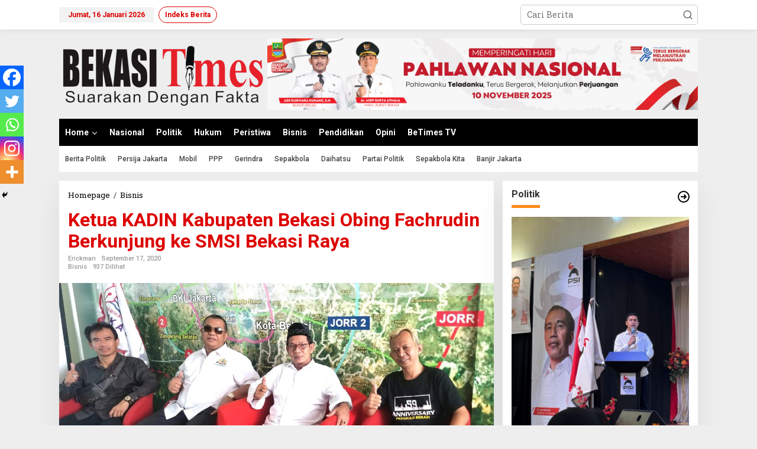

--- FILE ---
content_type: text/html; charset=UTF-8
request_url: https://www.bekasitimes.id/2020/09/17/ketua-kadin-kabupaten-bekasi-obing-fachrudin-berkunjung-ke-smsi-bekasi-raya/
body_size: 106034
content:
<!DOCTYPE html>
<html lang="id">
<head itemscope="itemscope" itemtype="https://schema.org/WebSite">
<meta charset="UTF-8">
<meta name="viewport" content="width=device-width, initial-scale=1">
<meta name="theme-color" content="#000000" />
	<link rel="profile" href="http://gmpg.org/xfn/11">

<style>
#wpadminbar #wp-admin-bar-wsm_free_top_button .ab-icon:before {
	content: "\f239";
	color: #FF9800;
	top: 3px;
}
</style><meta name='robots' content='index, follow, max-image-preview:large, max-snippet:-1, max-video-preview:-1' />

	<!-- This site is optimized with the Yoast SEO plugin v23.7 - https://yoast.com/wordpress/plugins/seo/ -->
	<title>Ketua KADIN Kabupaten Bekasi Obing Fachrudin Berkunjung ke SMSI Bekasi Raya - Bekasi Times</title>
	<link rel="canonical" href="https://www.bekasitimes.id/2020/09/17/ketua-kadin-kabupaten-bekasi-obing-fachrudin-berkunjung-ke-smsi-bekasi-raya/" />
	<meta property="og:locale" content="id_ID" />
	<meta property="og:type" content="article" />
	<meta property="og:title" content="Ketua KADIN Kabupaten Bekasi Obing Fachrudin Berkunjung ke SMSI Bekasi Raya - Bekasi Times" />
	<meta property="og:description" content="BeTimes.id-Ketua Kamar Dagang Industri (Kadin) Kabupaten Bekasi H. Obing Fachrudin berkunjung ke" />
	<meta property="og:url" content="https://www.bekasitimes.id/2020/09/17/ketua-kadin-kabupaten-bekasi-obing-fachrudin-berkunjung-ke-smsi-bekasi-raya/" />
	<meta property="og:site_name" content="Bekasi Times" />
	<meta property="article:published_time" content="2020-09-17T16:27:36+00:00" />
	<meta property="og:image" content="https://www.bekasitimes.id/wp-content/uploads/2020/09/kadin2.jpg" />
	<meta property="og:image:width" content="1280" />
	<meta property="og:image:height" content="635" />
	<meta property="og:image:type" content="image/jpeg" />
	<meta name="author" content="erickman" />
	<meta name="twitter:card" content="summary_large_image" />
	<meta name="twitter:label1" content="Ditulis oleh" />
	<meta name="twitter:data1" content="erickman" />
	<meta name="twitter:label2" content="Estimasi waktu membaca" />
	<meta name="twitter:data2" content="1 menit" />
	<script type="application/ld+json" class="yoast-schema-graph">{"@context":"https://schema.org","@graph":[{"@type":"Article","@id":"https://www.bekasitimes.id/2020/09/17/ketua-kadin-kabupaten-bekasi-obing-fachrudin-berkunjung-ke-smsi-bekasi-raya/#article","isPartOf":{"@id":"https://www.bekasitimes.id/2020/09/17/ketua-kadin-kabupaten-bekasi-obing-fachrudin-berkunjung-ke-smsi-bekasi-raya/"},"author":{"name":"erickman","@id":"https://www.bekasitimes.id/#/schema/person/e97d737b154d6ba1c2f349654bda02f8"},"headline":"Ketua KADIN Kabupaten Bekasi Obing Fachrudin Berkunjung ke SMSI Bekasi Raya","datePublished":"2020-09-17T16:27:36+00:00","dateModified":"2020-09-17T16:27:36+00:00","mainEntityOfPage":{"@id":"https://www.bekasitimes.id/2020/09/17/ketua-kadin-kabupaten-bekasi-obing-fachrudin-berkunjung-ke-smsi-bekasi-raya/"},"wordCount":298,"commentCount":0,"publisher":{"@id":"https://www.bekasitimes.id/#organization"},"image":{"@id":"https://www.bekasitimes.id/2020/09/17/ketua-kadin-kabupaten-bekasi-obing-fachrudin-berkunjung-ke-smsi-bekasi-raya/#primaryimage"},"thumbnailUrl":"https://www.bekasitimes.id/wp-content/uploads/2020/09/kadin2.jpg","keywords":["BISNIS-KADIN"],"articleSection":["Bisnis"],"inLanguage":"id","potentialAction":[{"@type":"CommentAction","name":"Comment","target":["https://www.bekasitimes.id/2020/09/17/ketua-kadin-kabupaten-bekasi-obing-fachrudin-berkunjung-ke-smsi-bekasi-raya/#respond"]}]},{"@type":"WebPage","@id":"https://www.bekasitimes.id/2020/09/17/ketua-kadin-kabupaten-bekasi-obing-fachrudin-berkunjung-ke-smsi-bekasi-raya/","url":"https://www.bekasitimes.id/2020/09/17/ketua-kadin-kabupaten-bekasi-obing-fachrudin-berkunjung-ke-smsi-bekasi-raya/","name":"Ketua KADIN Kabupaten Bekasi Obing Fachrudin Berkunjung ke SMSI Bekasi Raya - Bekasi Times","isPartOf":{"@id":"https://www.bekasitimes.id/#website"},"primaryImageOfPage":{"@id":"https://www.bekasitimes.id/2020/09/17/ketua-kadin-kabupaten-bekasi-obing-fachrudin-berkunjung-ke-smsi-bekasi-raya/#primaryimage"},"image":{"@id":"https://www.bekasitimes.id/2020/09/17/ketua-kadin-kabupaten-bekasi-obing-fachrudin-berkunjung-ke-smsi-bekasi-raya/#primaryimage"},"thumbnailUrl":"https://www.bekasitimes.id/wp-content/uploads/2020/09/kadin2.jpg","datePublished":"2020-09-17T16:27:36+00:00","dateModified":"2020-09-17T16:27:36+00:00","breadcrumb":{"@id":"https://www.bekasitimes.id/2020/09/17/ketua-kadin-kabupaten-bekasi-obing-fachrudin-berkunjung-ke-smsi-bekasi-raya/#breadcrumb"},"inLanguage":"id","potentialAction":[{"@type":"ReadAction","target":["https://www.bekasitimes.id/2020/09/17/ketua-kadin-kabupaten-bekasi-obing-fachrudin-berkunjung-ke-smsi-bekasi-raya/"]}]},{"@type":"ImageObject","inLanguage":"id","@id":"https://www.bekasitimes.id/2020/09/17/ketua-kadin-kabupaten-bekasi-obing-fachrudin-berkunjung-ke-smsi-bekasi-raya/#primaryimage","url":"https://www.bekasitimes.id/wp-content/uploads/2020/09/kadin2.jpg","contentUrl":"https://www.bekasitimes.id/wp-content/uploads/2020/09/kadin2.jpg","width":1280,"height":635},{"@type":"BreadcrumbList","@id":"https://www.bekasitimes.id/2020/09/17/ketua-kadin-kabupaten-bekasi-obing-fachrudin-berkunjung-ke-smsi-bekasi-raya/#breadcrumb","itemListElement":[{"@type":"ListItem","position":1,"name":"Beranda","item":"https://www.bekasitimes.id/"},{"@type":"ListItem","position":2,"name":"Ketua KADIN Kabupaten Bekasi Obing Fachrudin Berkunjung ke SMSI Bekasi Raya"}]},{"@type":"WebSite","@id":"https://www.bekasitimes.id/#website","url":"https://www.bekasitimes.id/","name":"Bekasi Times","description":"Suarakan Dengan Fakta","publisher":{"@id":"https://www.bekasitimes.id/#organization"},"potentialAction":[{"@type":"SearchAction","target":{"@type":"EntryPoint","urlTemplate":"https://www.bekasitimes.id/?s={search_term_string}"},"query-input":{"@type":"PropertyValueSpecification","valueRequired":true,"valueName":"search_term_string"}}],"inLanguage":"id"},{"@type":"Organization","@id":"https://www.bekasitimes.id/#organization","name":"Bekasi Times","url":"https://www.bekasitimes.id/","logo":{"@type":"ImageObject","inLanguage":"id","@id":"https://www.bekasitimes.id/#/schema/logo/image/","url":"https://www.bekasitimes.id/wp-content/uploads/2022/03/bekasitimes-removebg-preview.png","contentUrl":"https://www.bekasitimes.id/wp-content/uploads/2022/03/bekasitimes-removebg-preview.png","width":281,"height":85,"caption":"Bekasi Times"},"image":{"@id":"https://www.bekasitimes.id/#/schema/logo/image/"}},{"@type":"Person","@id":"https://www.bekasitimes.id/#/schema/person/e97d737b154d6ba1c2f349654bda02f8","name":"erickman","image":{"@type":"ImageObject","inLanguage":"id","@id":"https://www.bekasitimes.id/#/schema/person/image/","url":"https://www.bekasitimes.id/wp-content/uploads/2022/03/foter-basis-150x150.png","contentUrl":"https://www.bekasitimes.id/wp-content/uploads/2022/03/foter-basis-150x150.png","caption":"erickman"},"url":"https://www.bekasitimes.id/author/admin2/"}]}</script>
	<!-- / Yoast SEO plugin. -->


<link rel='dns-prefetch' href='//fonts.googleapis.com' />
<link rel="alternate" type="application/rss+xml" title="Bekasi Times &raquo; Feed" href="https://www.bekasitimes.id/feed/" />
<link rel="alternate" type="application/rss+xml" title="Bekasi Times &raquo; Umpan Komentar" href="https://www.bekasitimes.id/comments/feed/" />
<link rel="alternate" type="application/rss+xml" title="Bekasi Times &raquo; Ketua KADIN Kabupaten Bekasi Obing Fachrudin Berkunjung ke SMSI Bekasi Raya Umpan Komentar" href="https://www.bekasitimes.id/2020/09/17/ketua-kadin-kabupaten-bekasi-obing-fachrudin-berkunjung-ke-smsi-bekasi-raya/feed/" />
<script type="text/javascript">
/* <![CDATA[ */
window._wpemojiSettings = {"baseUrl":"https:\/\/s.w.org\/images\/core\/emoji\/15.0.3\/72x72\/","ext":".png","svgUrl":"https:\/\/s.w.org\/images\/core\/emoji\/15.0.3\/svg\/","svgExt":".svg","source":{"concatemoji":"https:\/\/www.bekasitimes.id\/wp-includes\/js\/wp-emoji-release.min.js?ver=6.6.4"}};
/*! This file is auto-generated */
!function(i,n){var o,s,e;function c(e){try{var t={supportTests:e,timestamp:(new Date).valueOf()};sessionStorage.setItem(o,JSON.stringify(t))}catch(e){}}function p(e,t,n){e.clearRect(0,0,e.canvas.width,e.canvas.height),e.fillText(t,0,0);var t=new Uint32Array(e.getImageData(0,0,e.canvas.width,e.canvas.height).data),r=(e.clearRect(0,0,e.canvas.width,e.canvas.height),e.fillText(n,0,0),new Uint32Array(e.getImageData(0,0,e.canvas.width,e.canvas.height).data));return t.every(function(e,t){return e===r[t]})}function u(e,t,n){switch(t){case"flag":return n(e,"\ud83c\udff3\ufe0f\u200d\u26a7\ufe0f","\ud83c\udff3\ufe0f\u200b\u26a7\ufe0f")?!1:!n(e,"\ud83c\uddfa\ud83c\uddf3","\ud83c\uddfa\u200b\ud83c\uddf3")&&!n(e,"\ud83c\udff4\udb40\udc67\udb40\udc62\udb40\udc65\udb40\udc6e\udb40\udc67\udb40\udc7f","\ud83c\udff4\u200b\udb40\udc67\u200b\udb40\udc62\u200b\udb40\udc65\u200b\udb40\udc6e\u200b\udb40\udc67\u200b\udb40\udc7f");case"emoji":return!n(e,"\ud83d\udc26\u200d\u2b1b","\ud83d\udc26\u200b\u2b1b")}return!1}function f(e,t,n){var r="undefined"!=typeof WorkerGlobalScope&&self instanceof WorkerGlobalScope?new OffscreenCanvas(300,150):i.createElement("canvas"),a=r.getContext("2d",{willReadFrequently:!0}),o=(a.textBaseline="top",a.font="600 32px Arial",{});return e.forEach(function(e){o[e]=t(a,e,n)}),o}function t(e){var t=i.createElement("script");t.src=e,t.defer=!0,i.head.appendChild(t)}"undefined"!=typeof Promise&&(o="wpEmojiSettingsSupports",s=["flag","emoji"],n.supports={everything:!0,everythingExceptFlag:!0},e=new Promise(function(e){i.addEventListener("DOMContentLoaded",e,{once:!0})}),new Promise(function(t){var n=function(){try{var e=JSON.parse(sessionStorage.getItem(o));if("object"==typeof e&&"number"==typeof e.timestamp&&(new Date).valueOf()<e.timestamp+604800&&"object"==typeof e.supportTests)return e.supportTests}catch(e){}return null}();if(!n){if("undefined"!=typeof Worker&&"undefined"!=typeof OffscreenCanvas&&"undefined"!=typeof URL&&URL.createObjectURL&&"undefined"!=typeof Blob)try{var e="postMessage("+f.toString()+"("+[JSON.stringify(s),u.toString(),p.toString()].join(",")+"));",r=new Blob([e],{type:"text/javascript"}),a=new Worker(URL.createObjectURL(r),{name:"wpTestEmojiSupports"});return void(a.onmessage=function(e){c(n=e.data),a.terminate(),t(n)})}catch(e){}c(n=f(s,u,p))}t(n)}).then(function(e){for(var t in e)n.supports[t]=e[t],n.supports.everything=n.supports.everything&&n.supports[t],"flag"!==t&&(n.supports.everythingExceptFlag=n.supports.everythingExceptFlag&&n.supports[t]);n.supports.everythingExceptFlag=n.supports.everythingExceptFlag&&!n.supports.flag,n.DOMReady=!1,n.readyCallback=function(){n.DOMReady=!0}}).then(function(){return e}).then(function(){var e;n.supports.everything||(n.readyCallback(),(e=n.source||{}).concatemoji?t(e.concatemoji):e.wpemoji&&e.twemoji&&(t(e.twemoji),t(e.wpemoji)))}))}((window,document),window._wpemojiSettings);
/* ]]> */
</script>
<style id='wp-emoji-styles-inline-css' type='text/css'>

	img.wp-smiley, img.emoji {
		display: inline !important;
		border: none !important;
		box-shadow: none !important;
		height: 1em !important;
		width: 1em !important;
		margin: 0 0.07em !important;
		vertical-align: -0.1em !important;
		background: none !important;
		padding: 0 !important;
	}
</style>
<link rel='stylesheet' id='wp-block-library-css' href='https://www.bekasitimes.id/wp-includes/css/dist/block-library/style.min.css?ver=6.6.4' type='text/css' media='all' />
<style id='classic-theme-styles-inline-css' type='text/css'>
/*! This file is auto-generated */
.wp-block-button__link{color:#fff;background-color:#32373c;border-radius:9999px;box-shadow:none;text-decoration:none;padding:calc(.667em + 2px) calc(1.333em + 2px);font-size:1.125em}.wp-block-file__button{background:#32373c;color:#fff;text-decoration:none}
</style>
<style id='global-styles-inline-css' type='text/css'>
:root{--wp--preset--aspect-ratio--square: 1;--wp--preset--aspect-ratio--4-3: 4/3;--wp--preset--aspect-ratio--3-4: 3/4;--wp--preset--aspect-ratio--3-2: 3/2;--wp--preset--aspect-ratio--2-3: 2/3;--wp--preset--aspect-ratio--16-9: 16/9;--wp--preset--aspect-ratio--9-16: 9/16;--wp--preset--color--black: #000000;--wp--preset--color--cyan-bluish-gray: #abb8c3;--wp--preset--color--white: #ffffff;--wp--preset--color--pale-pink: #f78da7;--wp--preset--color--vivid-red: #cf2e2e;--wp--preset--color--luminous-vivid-orange: #ff6900;--wp--preset--color--luminous-vivid-amber: #fcb900;--wp--preset--color--light-green-cyan: #7bdcb5;--wp--preset--color--vivid-green-cyan: #00d084;--wp--preset--color--pale-cyan-blue: #8ed1fc;--wp--preset--color--vivid-cyan-blue: #0693e3;--wp--preset--color--vivid-purple: #9b51e0;--wp--preset--gradient--vivid-cyan-blue-to-vivid-purple: linear-gradient(135deg,rgba(6,147,227,1) 0%,rgb(155,81,224) 100%);--wp--preset--gradient--light-green-cyan-to-vivid-green-cyan: linear-gradient(135deg,rgb(122,220,180) 0%,rgb(0,208,130) 100%);--wp--preset--gradient--luminous-vivid-amber-to-luminous-vivid-orange: linear-gradient(135deg,rgba(252,185,0,1) 0%,rgba(255,105,0,1) 100%);--wp--preset--gradient--luminous-vivid-orange-to-vivid-red: linear-gradient(135deg,rgba(255,105,0,1) 0%,rgb(207,46,46) 100%);--wp--preset--gradient--very-light-gray-to-cyan-bluish-gray: linear-gradient(135deg,rgb(238,238,238) 0%,rgb(169,184,195) 100%);--wp--preset--gradient--cool-to-warm-spectrum: linear-gradient(135deg,rgb(74,234,220) 0%,rgb(151,120,209) 20%,rgb(207,42,186) 40%,rgb(238,44,130) 60%,rgb(251,105,98) 80%,rgb(254,248,76) 100%);--wp--preset--gradient--blush-light-purple: linear-gradient(135deg,rgb(255,206,236) 0%,rgb(152,150,240) 100%);--wp--preset--gradient--blush-bordeaux: linear-gradient(135deg,rgb(254,205,165) 0%,rgb(254,45,45) 50%,rgb(107,0,62) 100%);--wp--preset--gradient--luminous-dusk: linear-gradient(135deg,rgb(255,203,112) 0%,rgb(199,81,192) 50%,rgb(65,88,208) 100%);--wp--preset--gradient--pale-ocean: linear-gradient(135deg,rgb(255,245,203) 0%,rgb(182,227,212) 50%,rgb(51,167,181) 100%);--wp--preset--gradient--electric-grass: linear-gradient(135deg,rgb(202,248,128) 0%,rgb(113,206,126) 100%);--wp--preset--gradient--midnight: linear-gradient(135deg,rgb(2,3,129) 0%,rgb(40,116,252) 100%);--wp--preset--font-size--small: 13px;--wp--preset--font-size--medium: 20px;--wp--preset--font-size--large: 36px;--wp--preset--font-size--x-large: 42px;--wp--preset--spacing--20: 0.44rem;--wp--preset--spacing--30: 0.67rem;--wp--preset--spacing--40: 1rem;--wp--preset--spacing--50: 1.5rem;--wp--preset--spacing--60: 2.25rem;--wp--preset--spacing--70: 3.38rem;--wp--preset--spacing--80: 5.06rem;--wp--preset--shadow--natural: 6px 6px 9px rgba(0, 0, 0, 0.2);--wp--preset--shadow--deep: 12px 12px 50px rgba(0, 0, 0, 0.4);--wp--preset--shadow--sharp: 6px 6px 0px rgba(0, 0, 0, 0.2);--wp--preset--shadow--outlined: 6px 6px 0px -3px rgba(255, 255, 255, 1), 6px 6px rgba(0, 0, 0, 1);--wp--preset--shadow--crisp: 6px 6px 0px rgba(0, 0, 0, 1);}:where(.is-layout-flex){gap: 0.5em;}:where(.is-layout-grid){gap: 0.5em;}body .is-layout-flex{display: flex;}.is-layout-flex{flex-wrap: wrap;align-items: center;}.is-layout-flex > :is(*, div){margin: 0;}body .is-layout-grid{display: grid;}.is-layout-grid > :is(*, div){margin: 0;}:where(.wp-block-columns.is-layout-flex){gap: 2em;}:where(.wp-block-columns.is-layout-grid){gap: 2em;}:where(.wp-block-post-template.is-layout-flex){gap: 1.25em;}:where(.wp-block-post-template.is-layout-grid){gap: 1.25em;}.has-black-color{color: var(--wp--preset--color--black) !important;}.has-cyan-bluish-gray-color{color: var(--wp--preset--color--cyan-bluish-gray) !important;}.has-white-color{color: var(--wp--preset--color--white) !important;}.has-pale-pink-color{color: var(--wp--preset--color--pale-pink) !important;}.has-vivid-red-color{color: var(--wp--preset--color--vivid-red) !important;}.has-luminous-vivid-orange-color{color: var(--wp--preset--color--luminous-vivid-orange) !important;}.has-luminous-vivid-amber-color{color: var(--wp--preset--color--luminous-vivid-amber) !important;}.has-light-green-cyan-color{color: var(--wp--preset--color--light-green-cyan) !important;}.has-vivid-green-cyan-color{color: var(--wp--preset--color--vivid-green-cyan) !important;}.has-pale-cyan-blue-color{color: var(--wp--preset--color--pale-cyan-blue) !important;}.has-vivid-cyan-blue-color{color: var(--wp--preset--color--vivid-cyan-blue) !important;}.has-vivid-purple-color{color: var(--wp--preset--color--vivid-purple) !important;}.has-black-background-color{background-color: var(--wp--preset--color--black) !important;}.has-cyan-bluish-gray-background-color{background-color: var(--wp--preset--color--cyan-bluish-gray) !important;}.has-white-background-color{background-color: var(--wp--preset--color--white) !important;}.has-pale-pink-background-color{background-color: var(--wp--preset--color--pale-pink) !important;}.has-vivid-red-background-color{background-color: var(--wp--preset--color--vivid-red) !important;}.has-luminous-vivid-orange-background-color{background-color: var(--wp--preset--color--luminous-vivid-orange) !important;}.has-luminous-vivid-amber-background-color{background-color: var(--wp--preset--color--luminous-vivid-amber) !important;}.has-light-green-cyan-background-color{background-color: var(--wp--preset--color--light-green-cyan) !important;}.has-vivid-green-cyan-background-color{background-color: var(--wp--preset--color--vivid-green-cyan) !important;}.has-pale-cyan-blue-background-color{background-color: var(--wp--preset--color--pale-cyan-blue) !important;}.has-vivid-cyan-blue-background-color{background-color: var(--wp--preset--color--vivid-cyan-blue) !important;}.has-vivid-purple-background-color{background-color: var(--wp--preset--color--vivid-purple) !important;}.has-black-border-color{border-color: var(--wp--preset--color--black) !important;}.has-cyan-bluish-gray-border-color{border-color: var(--wp--preset--color--cyan-bluish-gray) !important;}.has-white-border-color{border-color: var(--wp--preset--color--white) !important;}.has-pale-pink-border-color{border-color: var(--wp--preset--color--pale-pink) !important;}.has-vivid-red-border-color{border-color: var(--wp--preset--color--vivid-red) !important;}.has-luminous-vivid-orange-border-color{border-color: var(--wp--preset--color--luminous-vivid-orange) !important;}.has-luminous-vivid-amber-border-color{border-color: var(--wp--preset--color--luminous-vivid-amber) !important;}.has-light-green-cyan-border-color{border-color: var(--wp--preset--color--light-green-cyan) !important;}.has-vivid-green-cyan-border-color{border-color: var(--wp--preset--color--vivid-green-cyan) !important;}.has-pale-cyan-blue-border-color{border-color: var(--wp--preset--color--pale-cyan-blue) !important;}.has-vivid-cyan-blue-border-color{border-color: var(--wp--preset--color--vivid-cyan-blue) !important;}.has-vivid-purple-border-color{border-color: var(--wp--preset--color--vivid-purple) !important;}.has-vivid-cyan-blue-to-vivid-purple-gradient-background{background: var(--wp--preset--gradient--vivid-cyan-blue-to-vivid-purple) !important;}.has-light-green-cyan-to-vivid-green-cyan-gradient-background{background: var(--wp--preset--gradient--light-green-cyan-to-vivid-green-cyan) !important;}.has-luminous-vivid-amber-to-luminous-vivid-orange-gradient-background{background: var(--wp--preset--gradient--luminous-vivid-amber-to-luminous-vivid-orange) !important;}.has-luminous-vivid-orange-to-vivid-red-gradient-background{background: var(--wp--preset--gradient--luminous-vivid-orange-to-vivid-red) !important;}.has-very-light-gray-to-cyan-bluish-gray-gradient-background{background: var(--wp--preset--gradient--very-light-gray-to-cyan-bluish-gray) !important;}.has-cool-to-warm-spectrum-gradient-background{background: var(--wp--preset--gradient--cool-to-warm-spectrum) !important;}.has-blush-light-purple-gradient-background{background: var(--wp--preset--gradient--blush-light-purple) !important;}.has-blush-bordeaux-gradient-background{background: var(--wp--preset--gradient--blush-bordeaux) !important;}.has-luminous-dusk-gradient-background{background: var(--wp--preset--gradient--luminous-dusk) !important;}.has-pale-ocean-gradient-background{background: var(--wp--preset--gradient--pale-ocean) !important;}.has-electric-grass-gradient-background{background: var(--wp--preset--gradient--electric-grass) !important;}.has-midnight-gradient-background{background: var(--wp--preset--gradient--midnight) !important;}.has-small-font-size{font-size: var(--wp--preset--font-size--small) !important;}.has-medium-font-size{font-size: var(--wp--preset--font-size--medium) !important;}.has-large-font-size{font-size: var(--wp--preset--font-size--large) !important;}.has-x-large-font-size{font-size: var(--wp--preset--font-size--x-large) !important;}
:where(.wp-block-post-template.is-layout-flex){gap: 1.25em;}:where(.wp-block-post-template.is-layout-grid){gap: 1.25em;}
:where(.wp-block-columns.is-layout-flex){gap: 2em;}:where(.wp-block-columns.is-layout-grid){gap: 2em;}
:root :where(.wp-block-pullquote){font-size: 1.5em;line-height: 1.6;}
</style>
<link rel='stylesheet' id='newkarma-core-css' href='https://www.bekasitimes.id/wp-content/plugins/newkarma-core/css/newkarma-core.css?ver=2.0.5' type='text/css' media='all' />
<link rel='stylesheet' id='dashicons-css' href='https://www.bekasitimes.id/wp-includes/css/dashicons.min.css?ver=6.6.4' type='text/css' media='all' />
<link rel='stylesheet' id='post-views-counter-frontend-css' href='https://www.bekasitimes.id/wp-content/plugins/post-views-counter/css/frontend.min.css?ver=1.4.7' type='text/css' media='all' />
<link rel='stylesheet' id='wsm-style-css' href='https://www.bekasitimes.id/wp-content/plugins/wp-stats-manager/css/style.css?ver=1.2' type='text/css' media='all' />
<link rel='stylesheet' id='newkarma-fonts-css' href='https://fonts.googleapis.com/css?family=Roboto%3Aregular%2Citalic%2C700%2C500%2C300%7CRoboto+Slab%3Aregular%2C700%2C300%26subset%3Dlatin%2C&#038;ver=2.0.6' type='text/css' media='all' />
<link rel='stylesheet' id='newkarma-style-css' href='https://www.bekasitimes.id/wp-content/themes/newkarma/style.css?ver=2.0.6' type='text/css' media='all' />
<style id='newkarma-style-inline-css' type='text/css'>
body{color:#323233;font-family:"Roboto Slab","Helvetica", Arial;font-weight:500;font-size:14px;}h1.entry-title{color:#dd0000;}kbd,a.button,button,.button,button.button,input[type="button"],input[type="reset"],input[type="submit"],.tagcloud a,.tagcloud ul,.prevnextpost-links a .prevnextpost,.page-links .page-link-number,ul.page-numbers li span.page-numbers,.sidr,#navigationamp,.gmr_widget_content ul.gmr-tabs,.index-page-numbers,.cat-links-bg{background-color:#dd0000;}blockquote,a.button,button,.button,button.button,input[type="button"],input[type="reset"],input[type="submit"],.gmr-theme div.sharedaddy h3.sd-title:before,.gmr_widget_content ul.gmr-tabs li a,.bypostauthor > .comment-body{border-color:#dd0000;}.gmr-meta-topic a,.newkarma-rp-widget .rp-number,.gmr-owl-carousel .gmr-slide-topic a,.tab-comment-number{color:#fe8917;}.page-title span,h3.comment-reply-title,.widget-title span,.gmr_widget_content ul.gmr-tabs li a.js-tabs__title-active{border-color:#fe8917;}.gmr-menuwrap #primary-menu > li > a:hover,.gmr-menuwrap #primary-menu > li.page_item_has_children:hover > a,.gmr-menuwrap #primary-menu > li.menu-item-has-children:hover > a,.gmr-mainmenu #primary-menu > li:hover > a,.gmr-mainmenu #primary-menu > .current-menu-item > a,.gmr-mainmenu #primary-menu > .current-menu-ancestor > a,.gmr-mainmenu #primary-menu > .current_page_item > a,.gmr-mainmenu #primary-menu > .current_page_ancestor > a{box-shadow:inset 0px -5px 0px 0px#fe8917;}.tab-content .newkarma-rp-widget .rp-number,.owl-theme .owl-controls .owl-page.active span{background-color:#fe8917;}a{color:#000000;}a:hover,a:focus,a:active{color:#e52a00;}.site-title a{color:#dd0000;}.site-description{color:#999999;}.gmr-menuwrap,.gmr-sticky .top-header.sticky-menu,.gmr-mainmenu #primary-menu .sub-menu,.gmr-mainmenu #primary-menu .children{background-color:#000000;}#gmr-responsive-menu,.gmr-mainmenu #primary-menu > li > a,.gmr-mainmenu #primary-menu .sub-menu a,.gmr-mainmenu #primary-menu .children a,.sidr ul li ul li a,.sidr ul li a,#navigationamp ul li ul li a,#navigationamp ul li a{color:#ffffff;}.gmr-mainmenu #primary-menu > li.menu-border > a span,.gmr-mainmenu #primary-menu > li.page_item_has_children > a:after,.gmr-mainmenu #primary-menu > li.menu-item-has-children > a:after,.gmr-mainmenu #primary-menu .sub-menu > li.page_item_has_children > a:after,.gmr-mainmenu #primary-menu .sub-menu > li.menu-item-has-children > a:after,.gmr-mainmenu #primary-menu .children > li.page_item_has_children > a:after,.gmr-mainmenu #primary-menu .children > li.menu-item-has-children > a:after{border-color:#ffffff;}#gmr-responsive-menu:hover,.gmr-mainmenu #primary-menu > li:hover > a,.gmr-mainmenu #primary-menu .current-menu-item > a,.gmr-mainmenu #primary-menu .current-menu-ancestor > a,.gmr-mainmenu #primary-menu .current_page_item > a,.gmr-mainmenu #primary-menu .current_page_ancestor > a,.sidr ul li ul li a:hover,.sidr ul li a:hover{color:#ffffff;}.gmr-mainmenu #primary-menu > li.menu-border:hover > a span,.gmr-mainmenu #primary-menu > li.menu-border.current-menu-item > a span,.gmr-mainmenu #primary-menu > li.menu-border.current-menu-ancestor > a span,.gmr-mainmenu #primary-menu > li.menu-border.current_page_item > a span,.gmr-mainmenu #primary-menu > li.menu-border.current_page_ancestor > a span,.gmr-mainmenu #primary-menu > li.page_item_has_children:hover > a:after,.gmr-mainmenu #primary-menu > li.menu-item-has-children:hover > a:after{border-color:#ffffff;}.gmr-mainmenu #primary-menu > li:hover > a,.gmr-mainmenu #primary-menu .current-menu-item > a,.gmr-mainmenu #primary-menu .current-menu-ancestor > a,.gmr-mainmenu #primary-menu .current_page_item > a,.gmr-mainmenu #primary-menu .current_page_ancestor > a{background-color:#dd0000;}.gmr-secondmenuwrap,.gmr-secondmenu #primary-menu .sub-menu,.gmr-secondmenu #primary-menu .children{background-color:#ffffff;}.gmr-secondmenu #primary-menu > li > a,.gmr-secondmenu #primary-menu .sub-menu a,.gmr-secondmenu #primary-menu .children a{color:#444444;}.gmr-secondmenu #primary-menu > li.page_item_has_children > a:after,.gmr-secondmenu #primary-menu > li.menu-item-has-children > a:after,.gmr-secondmenu #primary-menu .sub-menu > li.page_item_has_children > a:after,.gmr-secondmenu #primary-menu .sub-menu > li.menu-item-has-children > a:after,.gmr-secondmenu #primary-menu .children > li.page_item_has_children > a:after,.gmr-secondmenu #primary-menu .children > li.menu-item-has-children > a:after{border-color:#444444;}.gmr-topnavwrap{background-color:#ffffff;}#gmr-topnavresponsive-menu svg,.gmr-topnavmenu #primary-menu > li > a,.gmr-top-date,.search-trigger .gmr-icon{color:#dd0000;}.gmr-topnavmenu #primary-menu > li.menu-border > a span,.gmr-topnavmenu #primary-menu > li.page_item_has_children > a:after,.gmr-topnavmenu #primary-menu > li.menu-item-has-children > a:after,.gmr-topnavmenu #primary-menu .sub-menu > li.page_item_has_children > a:after,.gmr-topnavmenu #primary-menu .sub-menu > li.menu-item-has-children > a:after,.gmr-topnavmenu #primary-menu .children > li.page_item_has_children > a:after,.gmr-topnavmenu #primary-menu .children > li.menu-item-has-children > a:after{border-color:#dd0000;}#gmr-topnavresponsive-menu:hover,.gmr-topnavmenu #primary-menu > li:hover > a,.gmr-topnavmenu #primary-menu .current-menu-item > a,.gmr-topnavmenu #primary-menu .current-menu-ancestor > a,.gmr-topnavmenu #primary-menu .current_page_item > a,.gmr-topnavmenu #primary-menu .current_page_ancestor > a,.gmr-social-icon ul > li > a:hover{color:#dd8500;}.gmr-topnavmenu #primary-menu > li.menu-border:hover > a span,.gmr-topnavmenu #primary-menu > li.menu-border.current-menu-item > a span,.gmr-topnavmenu #primary-menu > li.menu-border.current-menu-ancestor > a span,.gmr-topnavmenu #primary-menu > li.menu-border.current_page_item > a span,.gmr-topnavmenu #primary-menu > li.menu-border.current_page_ancestor > a span,.gmr-topnavmenu #primary-menu > li.page_item_has_children:hover > a:after,.gmr-topnavmenu #primary-menu > li.menu-item-has-children:hover > a:after{border-color:#dd8500;}.gmr-owl-carousel .gmr-slide-title a{color:#ffffff;}.gmr-owl-carousel .item:hover .gmr-slide-title a{color:#cccccc;}.site-main-single{background-color:#ffffff;}.gmr-related-infinite .view-more-button:hover{color:#ffffff;}.site-main-archive{background-color:#000000;}ul.page-numbers li span.page-numbers{color:#000000;}.site-main-archive,a.read-more{color:#ffffff;}.site-main-archive h2.entry-title a,.site-main-archive .gmr-ajax-text{color:#ffffff;}.site-main-archive .gmr-archive:hover h2.entry-title a{color:#eded00;}.gmr-focus-news.gmr-focus-gallery h2.entry-title a,.item .gmr-slide-title a,.newkarma-rp-widget .gmr-rp-bigthumbnail .gmr-rp-bigthumb-content .title-bigthumb{color:#ffffff;}.gmr-focus-news.gmr-focus-gallery:hover h2.entry-title a,.item:hover .gmr-slide-title a,.newkarma-rp-widget .gmr-rp-bigthumbnail:hover .gmr-rp-bigthumb-content .title-bigthumb{color:#ffff00;}h1,h2,h3,h4,h5,h6,.heading-font,.menu,.rp-title,.rsswidget,.gmr-metacontent,.gmr-metacontent-single,.gmr-ajax-text,.view-more-button,ul.single-social-icon li.social-text,.page-links,.gmr-top-date,ul.page-numbers li{font-family:"Roboto","Helvetica", Arial;}.entry-content-single{font-size:16px;}h1{font-size:30px;}h2{font-size:26px;}h3{font-size:24px;}h4{font-size:22px;}h5{font-size:20px;}h6{font-size:18px;}.site-footer{background-color:#000000;color:#ffffff;}ul.footer-social-icon li a{color:#ffffff;}ul.footer-social-icon li a,.footer-content{border-color:#ffffff;}ul.footer-social-icon li a:hover{color:#999;border-color:#999;}.site-footer a{color:#d7d7d7;}.site-footer a:hover{color:#999;}
</style>
<link rel='stylesheet' id='heateor_sss_frontend_css-css' href='https://www.bekasitimes.id/wp-content/plugins/sassy-social-share/public/css/sassy-social-share-public.css?ver=3.3.69' type='text/css' media='all' />
<style id='heateor_sss_frontend_css-inline-css' type='text/css'>
.heateor_sss_button_instagram span.heateor_sss_svg,a.heateor_sss_instagram span.heateor_sss_svg{background:radial-gradient(circle at 30% 107%,#fdf497 0,#fdf497 5%,#fd5949 45%,#d6249f 60%,#285aeb 90%)}.heateor_sss_horizontal_sharing .heateor_sss_svg,.heateor_sss_standard_follow_icons_container .heateor_sss_svg{color:#fff;border-width:0px;border-style:solid;border-color:transparent}.heateor_sss_horizontal_sharing .heateorSssTCBackground{color:#666}.heateor_sss_horizontal_sharing span.heateor_sss_svg:hover,.heateor_sss_standard_follow_icons_container span.heateor_sss_svg:hover{border-color:transparent;}.heateor_sss_vertical_sharing span.heateor_sss_svg,.heateor_sss_floating_follow_icons_container span.heateor_sss_svg{color:#fff;border-width:0px;border-style:solid;border-color:transparent;}.heateor_sss_vertical_sharing .heateorSssTCBackground{color:#666;}.heateor_sss_vertical_sharing span.heateor_sss_svg:hover,.heateor_sss_floating_follow_icons_container span.heateor_sss_svg:hover{border-color:transparent;}@media screen and (max-width:783px) {.heateor_sss_vertical_sharing{display:none!important}}div.heateor_sss_mobile_footer{display:none;}@media screen and (max-width:783px){div.heateor_sss_bottom_sharing .heateorSssTCBackground{background-color:white}div.heateor_sss_bottom_sharing{width:100%!important;left:0!important;}div.heateor_sss_bottom_sharing a{width:20% !important;}div.heateor_sss_bottom_sharing .heateor_sss_svg{width: 100% !important;}div.heateor_sss_bottom_sharing div.heateorSssTotalShareCount{font-size:1em!important;line-height:28px!important}div.heateor_sss_bottom_sharing div.heateorSssTotalShareText{font-size:.7em!important;line-height:0px!important}div.heateor_sss_mobile_footer{display:block;height:40px;}.heateor_sss_bottom_sharing{padding:0!important;display:block!important;width:auto!important;bottom:-2px!important;top: auto!important;}.heateor_sss_bottom_sharing .heateor_sss_square_count{line-height:inherit;}.heateor_sss_bottom_sharing .heateorSssSharingArrow{display:none;}.heateor_sss_bottom_sharing .heateorSssTCBackground{margin-right:1.1em!important}}
</style>
<script type="text/javascript" src="https://www.bekasitimes.id/wp-includes/js/jquery/jquery.min.js?ver=3.7.1" id="jquery-core-js"></script>
<script type="text/javascript" src="https://www.bekasitimes.id/wp-includes/js/jquery/jquery-migrate.min.js?ver=3.4.1" id="jquery-migrate-js"></script>
<link rel="https://api.w.org/" href="https://www.bekasitimes.id/wp-json/" /><link rel="alternate" title="JSON" type="application/json" href="https://www.bekasitimes.id/wp-json/wp/v2/posts/6220" /><link rel="EditURI" type="application/rsd+xml" title="RSD" href="https://www.bekasitimes.id/xmlrpc.php?rsd" />
<meta name="generator" content="WordPress 6.6.4" />
<link rel='shortlink' href='https://www.bekasitimes.id/?p=6220' />
<link rel="alternate" title="oEmbed (JSON)" type="application/json+oembed" href="https://www.bekasitimes.id/wp-json/oembed/1.0/embed?url=https%3A%2F%2Fwww.bekasitimes.id%2F2020%2F09%2F17%2Fketua-kadin-kabupaten-bekasi-obing-fachrudin-berkunjung-ke-smsi-bekasi-raya%2F" />
<link rel="alternate" title="oEmbed (XML)" type="text/xml+oembed" href="https://www.bekasitimes.id/wp-json/oembed/1.0/embed?url=https%3A%2F%2Fwww.bekasitimes.id%2F2020%2F09%2F17%2Fketua-kadin-kabupaten-bekasi-obing-fachrudin-berkunjung-ke-smsi-bekasi-raya%2F&#038;format=xml" />
<script async src="https://pagead2.googlesyndication.com/pagead/js/adsbygoogle.js?client=ca-pub-7544148295687189"
     crossorigin="anonymous"></script>	   
    <!-- Wordpress Stats Manager -->
    <script type="text/javascript">
          var _wsm = _wsm || [];
           _wsm.push(['trackPageView']);
           _wsm.push(['enableLinkTracking']);
           _wsm.push(['enableHeartBeatTimer']);
          (function() {
            var u="https://www.bekasitimes.id/wp-content/plugins/wp-stats-manager/";
            _wsm.push(['setUrlReferrer', ""]);
            _wsm.push(['setTrackerUrl',"https://www.bekasitimes.id/?wmcAction=wmcTrack"]);
            _wsm.push(['setSiteId', "1"]);
            _wsm.push(['setPageId', "6220"]);
            _wsm.push(['setWpUserId', "0"]);           
            var d=document, g=d.createElement('script'), s=d.getElementsByTagName('script')[0];
            g.type='text/javascript'; g.async=true; g.defer=true; g.src=u+'js/wsm_new.js'; s.parentNode.insertBefore(g,s);
          })();
    </script>
    <!-- End Wordpress Stats Manager Code -->
      <!-- Analytics by WP Statistics v14.12 - https://wp-statistics.com -->
<link rel="pingback" href="https://www.bekasitimes.id/xmlrpc.php"><link rel="icon" href="https://www.bekasitimes.id/wp-content/uploads/2022/03/cropped-Basis-32x32.png" sizes="32x32" />
<link rel="icon" href="https://www.bekasitimes.id/wp-content/uploads/2022/03/cropped-Basis-192x192.png" sizes="192x192" />
<link rel="apple-touch-icon" href="https://www.bekasitimes.id/wp-content/uploads/2022/03/cropped-Basis-180x180.png" />
<meta name="msapplication-TileImage" content="https://www.bekasitimes.id/wp-content/uploads/2022/03/cropped-Basis-270x270.png" />
		<style type="text/css" id="wp-custom-css">
			@media (max-width: 900px)
.only-mobile .gmr-logo img {
    max-height: 42px;
.gmr-footer-logo img {
    max-height: 100px;
    height: 70px;
}		</style>
		</head>

<body class="post-template-default single single-post postid-6220 single-format-standard wp-custom-logo gmr-theme gmr-sticky group-blog" itemscope="itemscope" itemtype="https://schema.org/WebPage">

<a class="skip-link screen-reader-text" href="#main">Lewati ke konten</a>


<div class="gmr-topnavwrap clearfix">
	<div class="container-topnav">
		<div class="list-flex">
								<div class="row-flex gmr-table-date">
						<span class="gmr-top-date" data-lang="id"></span>
					</div>
					
			<div class="row-flex gmr-table-menu">
								<a id="gmr-topnavresponsive-menu" href="#menus" title="Menus" rel="nofollow"><svg xmlns="http://www.w3.org/2000/svg" xmlns:xlink="http://www.w3.org/1999/xlink" aria-hidden="true" role="img" width="1em" height="1em" preserveAspectRatio="xMidYMid meet" viewBox="0 0 24 24"><path d="M4 6h16v2H4zm0 5h16v2H4zm0 5h16v2H4z" fill="currentColor"/></svg></a>
				<div class="close-topnavmenu-wrap"><a id="close-topnavmenu-button" rel="nofollow" href="#"><svg xmlns="http://www.w3.org/2000/svg" xmlns:xlink="http://www.w3.org/1999/xlink" aria-hidden="true" role="img" width="1em" height="1em" preserveAspectRatio="xMidYMid meet" viewBox="0 0 1024 1024"><path d="M685.4 354.8c0-4.4-3.6-8-8-8l-66 .3L512 465.6l-99.3-118.4l-66.1-.3c-4.4 0-8 3.5-8 8c0 1.9.7 3.7 1.9 5.2l130.1 155L340.5 670a8.32 8.32 0 0 0-1.9 5.2c0 4.4 3.6 8 8 8l66.1-.3L512 564.4l99.3 118.4l66 .3c4.4 0 8-3.5 8-8c0-1.9-.7-3.7-1.9-5.2L553.5 515l130.1-155c1.2-1.4 1.8-3.3 1.8-5.2z" fill="currentColor"/><path d="M512 65C264.6 65 64 265.6 64 513s200.6 448 448 448s448-200.6 448-448S759.4 65 512 65zm0 820c-205.4 0-372-166.6-372-372s166.6-372 372-372s372 166.6 372 372s-166.6 372-372 372z" fill="currentColor"/></svg></a></div>
				<nav id="site-navigation" class="gmr-topnavmenu pull-right" role="navigation" itemscope="itemscope" itemtype="https://schema.org/SiteNavigationElement">
					<ul id="primary-menu" class="menu"><li id="menu-item-9929" class="menu-border menu-item menu-item-type-post_type menu-item-object-page menu-item-9929"><a title="Indeks Berita" href="https://www.bekasitimes.id/indeks-berita/" itemprop="url"><span itemprop="name">Indeks Berita</span></a></li>
</ul>				</nav><!-- #site-navigation -->
							</div>
			<div class="row-flex gmr-menu-mobile-wrap text-center">
				<div class="only-mobile gmr-mobilelogo"><div class="gmr-logo"><a href="https://www.bekasitimes.id/" class="custom-logo-link" itemprop="url" title="Bekasi Times"><img src="https://www.bekasitimes.id/wp-content/uploads/2022/03/BEKASI_TIMES__1_-removebg-preview-1-e1648138000148.png" alt="Bekasi Times" title="Bekasi Times" /></a></div></div>			</div>
			<div class="row-flex gmr-table-search last-row">
									<div class="gmr-search-btn">
								<a id="search-menu-button" class="topnav-button gmr-search-icon" href="#" rel="nofollow"><svg xmlns="http://www.w3.org/2000/svg" aria-hidden="true" role="img" width="1em" height="1em" preserveAspectRatio="xMidYMid meet" viewBox="0 0 24 24"><path fill="none" stroke="currentColor" stroke-linecap="round" stroke-width="2" d="m21 21l-4.486-4.494M19 10.5a8.5 8.5 0 1 1-17 0a8.5 8.5 0 0 1 17 0Z"/></svg></a>
								<div id="search-dropdown-container" class="search-dropdown search">
								<form method="get" class="gmr-searchform searchform" action="https://www.bekasitimes.id/">
									<input type="text" name="s" id="s" placeholder="Cari Berita" />
								</form>
								</div>
							</div><div class="gmr-search">
							<form method="get" class="gmr-searchform searchform" action="https://www.bekasitimes.id/">
								<input type="text" name="s" id="s" placeholder="Cari Berita" />
								<button type="submit" role="button" aria-label="Submit" class="gmr-search-submit"><svg xmlns="http://www.w3.org/2000/svg" xmlns:xlink="http://www.w3.org/1999/xlink" aria-hidden="true" role="img" width="1em" height="1em" preserveAspectRatio="xMidYMid meet" viewBox="0 0 24 24"><g fill="none" stroke="currentColor" stroke-width="2" stroke-linecap="round" stroke-linejoin="round"><circle cx="11" cy="11" r="8"/><path d="M21 21l-4.35-4.35"/></g></svg></button>
							</form>
						</div>			</div>
		</div>

			</div>
</div>

	<div class="container">
		<div class="clearfix gmr-headwrapper">
			<div class="gmr-logo"><a href="https://www.bekasitimes.id/" class="custom-logo-link" itemprop="url" title="Bekasi Times"><img src="https://www.bekasitimes.id/wp-content/uploads/2022/03/BEKASI_TIMES__1_-removebg-preview-1-e1648138000148.png" alt="Bekasi Times" title="Bekasi Times" /></a></div>			<div class="newkarma-core-topbanner"><figure class="wp-block-image size-full"><img src="https://www.bekasitimes.id/wp-content/uploads/2025/11/Hari-Pahlawan_page-0001.jpg" alt="" class="wp-image-21567"/></figure></div>		</div>
	</div>

	<header id="masthead" class="site-header" role="banner" itemscope="itemscope" itemtype="https://schema.org/WPHeader">
		<div class="top-header">
			<div class="container">
				<div class="gmr-menuwrap clearfix">
					<nav id="site-navigation" class="gmr-mainmenu" role="navigation" itemscope="itemscope" itemtype="https://schema.org/SiteNavigationElement">
						<ul id="primary-menu" class="menu"><li id="menu-item-17" class="menu-item menu-item-type-post_type menu-item-object-page menu-item-has-children menu-item-17"><a href="https://www.bekasitimes.id/home/" itemprop="url"><span itemprop="name">Home</span></a>
<ul class="sub-menu">
	<li id="menu-item-9773" class="menu-item menu-item-type-taxonomy menu-item-object-category menu-item-9773"><a href="https://www.bekasitimes.id/category/pemerintahan/" itemprop="url"><span itemprop="name">Pemerintahan</span></a></li>
	<li id="menu-item-9769" class="menu-item menu-item-type-taxonomy menu-item-object-category menu-item-9769"><a href="https://www.bekasitimes.id/category/advertorial/" itemprop="url"><span itemprop="name">Advertorial</span></a></li>
	<li id="menu-item-21" class="menu-item menu-item-type-taxonomy menu-item-object-category menu-item-21"><a href="https://www.bekasitimes.id/category/gaya-hidup/" itemprop="url"><span itemprop="name">Gaya Hidup</span></a></li>
	<li id="menu-item-9774" class="menu-item menu-item-type-taxonomy menu-item-object-category menu-item-9774"><a href="https://www.bekasitimes.id/category/umum/" itemprop="url"><span itemprop="name">Umum</span></a></li>
	<li id="menu-item-9772" class="menu-item menu-item-type-taxonomy menu-item-object-category menu-item-9772"><a href="https://www.bekasitimes.id/category/olahraga/" itemprop="url"><span itemprop="name">Olahraga</span></a></li>
</ul>
</li>
<li id="menu-item-9771" class="menu-item menu-item-type-taxonomy menu-item-object-category menu-item-9771"><a href="https://www.bekasitimes.id/category/nasional/" itemprop="url"><span itemprop="name">Nasional</span></a></li>
<li id="menu-item-26" class="menu-item menu-item-type-taxonomy menu-item-object-category menu-item-26"><a href="https://www.bekasitimes.id/category/politik/" itemprop="url"><span itemprop="name">Politik</span></a></li>
<li id="menu-item-22" class="menu-item menu-item-type-taxonomy menu-item-object-category menu-item-22"><a href="https://www.bekasitimes.id/category/hukum/" itemprop="url"><span itemprop="name">Hukum</span></a></li>
<li id="menu-item-25" class="menu-item menu-item-type-taxonomy menu-item-object-category menu-item-25"><a href="https://www.bekasitimes.id/category/peristiwa/" itemprop="url"><span itemprop="name">Peristiwa</span></a></li>
<li id="menu-item-20" class="menu-item menu-item-type-taxonomy menu-item-object-category current-post-ancestor current-menu-parent current-post-parent menu-item-20"><a href="https://www.bekasitimes.id/category/bisnis/" itemprop="url"><span itemprop="name">Bisnis</span></a></li>
<li id="menu-item-24" class="menu-item menu-item-type-taxonomy menu-item-object-category menu-item-24"><a href="https://www.bekasitimes.id/category/pendidikan/" itemprop="url"><span itemprop="name">Pendidikan</span></a></li>
<li id="menu-item-23" class="menu-item menu-item-type-taxonomy menu-item-object-category menu-item-23"><a href="https://www.bekasitimes.id/category/opini/" itemprop="url"><span itemprop="name">Opini</span></a></li>
<li id="menu-item-97" class="menu-item menu-item-type-taxonomy menu-item-object-category menu-item-97"><a href="https://www.bekasitimes.id/category/betimes-tv/" itemprop="url"><span itemprop="name">BeTimes TV</span></a></li>
</ul>					</nav><!-- #site-navigation -->
				</div>
											<div class="gmr-secondmenuwrap clearfix">
								<nav id="site-navigation" class="gmr-secondmenu" role="navigation" itemscope="itemscope" itemtype="https://schema.org/SiteNavigationElement">
									<ul id="primary-menu" class="menu"><li id="menu-item-9948" class="menu-item menu-item-type-taxonomy menu-item-object-post_tag menu-item-9948"><a title="Berita Politik" href="https://www.bekasitimes.id/tag/berita-politik/" itemprop="url"><span itemprop="name">Berita Politik</span></a></li>
<li id="menu-item-9949" class="menu-item menu-item-type-taxonomy menu-item-object-post_tag menu-item-9949"><a title="Persija Jakarta" href="https://www.bekasitimes.id/tag/persija-jakarta/" itemprop="url"><span itemprop="name">Persija Jakarta</span></a></li>
<li id="menu-item-9950" class="menu-item menu-item-type-taxonomy menu-item-object-post_tag menu-item-9950"><a title="Mobil" href="https://www.bekasitimes.id/tag/mobil/" itemprop="url"><span itemprop="name">Mobil</span></a></li>
<li id="menu-item-9951" class="menu-item menu-item-type-taxonomy menu-item-object-post_tag menu-item-9951"><a title="PPP" href="https://www.bekasitimes.id/tag/ppp/" itemprop="url"><span itemprop="name">PPP</span></a></li>
<li id="menu-item-9952" class="menu-item menu-item-type-taxonomy menu-item-object-post_tag menu-item-9952"><a title="Gerindra" href="https://www.bekasitimes.id/tag/gerindra/" itemprop="url"><span itemprop="name">Gerindra</span></a></li>
<li id="menu-item-9953" class="menu-item menu-item-type-taxonomy menu-item-object-post_tag menu-item-9953"><a title="Sepakbola" href="https://www.bekasitimes.id/tag/sepakbola/" itemprop="url"><span itemprop="name">Sepakbola</span></a></li>
<li id="menu-item-9954" class="menu-item menu-item-type-taxonomy menu-item-object-newstopic menu-item-9954"><a title="Daihatsu" href="https://www.bekasitimes.id/topic/daihatsu/" itemprop="url"><span itemprop="name">Daihatsu</span></a></li>
<li id="menu-item-9955" class="menu-item menu-item-type-taxonomy menu-item-object-newstopic menu-item-9955"><a title="Partai Politik" href="https://www.bekasitimes.id/topic/partai-politik/" itemprop="url"><span itemprop="name">Partai Politik</span></a></li>
<li id="menu-item-9956" class="menu-item menu-item-type-taxonomy menu-item-object-newstopic menu-item-9956"><a title="Sepakbola Kita" href="https://www.bekasitimes.id/topic/sepakbola-kita/" itemprop="url"><span itemprop="name">Sepakbola Kita</span></a></li>
<li id="menu-item-9957" class="menu-item menu-item-type-taxonomy menu-item-object-newstopic menu-item-9957"><a title="Banjir Jakarta" href="https://www.bekasitimes.id/topic/banjir-jakarta/" itemprop="url"><span itemprop="name">Banjir Jakarta</span></a></li>
</ul>								</nav><!-- #site-navigation -->
							</div>
								</div>
		</div><!-- .top-header -->
	</header><!-- #masthead -->


<div class="site inner-wrap" id="site-container">
		<div id="content" class="gmr-content">
				<div class="container">
			<div class="row">

<div id="primary" class="content-area col-md-content">
	<main id="main" class="site-main-single" role="main">

	<div class="gmr-list-table single-head-wrap">
					<div class="breadcrumbs" itemscope itemtype="https://schema.org/BreadcrumbList">
																						<span class="first-item" itemprop="itemListElement" itemscope itemtype="https://schema.org/ListItem">
								<a itemscope itemtype="https://schema.org/WebPage" itemprop="item" itemid="https://www.bekasitimes.id/" href="https://www.bekasitimes.id/">
									<span itemprop="name">Homepage</span>
								</a>
								<span itemprop="position" content="1"></span>
							</span>
																										<span class="separator">/</span>
													<span class="0-item" itemprop="itemListElement" itemscope itemtype="https://schema.org/ListItem">
								<a itemscope itemtype="https://schema.org/WebPage" itemprop="item" itemid="https://www.bekasitimes.id/category/bisnis/" href="https://www.bekasitimes.id/category/bisnis/">
									<span itemprop="name">Bisnis</span>
								</a>
								<span itemprop="position" content="2"></span>
							</span>
																										<span class="last-item screen-reader-text" itemscope itemtype="https://schema.org/ListItem">
							<span itemprop="name">Ketua KADIN Kabupaten Bekasi Obing Fachrudin Berkunjung ke SMSI Bekasi Raya</span>
							<span itemprop="position" content="3"></span>
						</span>
												</div>
				</div>

	
<article id="post-6220" class="post-6220 post type-post status-publish format-standard has-post-thumbnail category-bisnis tag-bisnis-kadin" itemscope="itemscope" itemtype="https://schema.org/CreativeWork">

	<div class="site-main gmr-single hentry">
		<div class="gmr-box-content-single">
						<header class="entry-header">
				<h1 class="entry-title" itemprop="headline">Ketua KADIN Kabupaten Bekasi Obing Fachrudin Berkunjung ke SMSI Bekasi Raya</h1><div class="gmr-aftertitle-wrap"><div class="gmr-metacontent-single"><div><span class="posted-on"><span class="entry-author vcard" itemprop="author" itemscope="itemscope" itemtype="https://schema.org/person"><a class="url fn n" href="https://www.bekasitimes.id/author/admin2/" title="Tautan ke: erickman" itemprop="url"><span itemprop="name">erickman</span></a></span></span><span class="posted-on"><time class="entry-date published updated" itemprop="dateModified" datetime="2020-09-17T16:27:36+07:00">September 17, 2020</time></span></div><div><span class="cat-links"><a href="https://www.bekasitimes.id/category/bisnis/" rel="category tag">Bisnis</a></span><span class="view-single">937 Dilihat</spans></div></div></div>			</header><!-- .entry-header -->
		</div>

		<div class="gmr-featured-wrap">
									<figure class="gmr-attachment-img">
							<img width="1280" height="635" src="https://www.bekasitimes.id/wp-content/uploads/2020/09/kadin2.jpg" class="attachment-post-thumbnail size-post-thumbnail wp-post-image" alt="" decoding="async" fetchpriority="high" srcset="https://www.bekasitimes.id/wp-content/uploads/2020/09/kadin2.jpg 1280w, https://www.bekasitimes.id/wp-content/uploads/2020/09/kadin2-300x149.jpg 300w, https://www.bekasitimes.id/wp-content/uploads/2020/09/kadin2-768x381.jpg 768w, https://www.bekasitimes.id/wp-content/uploads/2020/09/kadin2-1024x508.jpg 1024w" sizes="(max-width: 1280px) 100vw, 1280px" title="kadin2" />																				</figure>
								</div>

		<div class="gmr-box-content-single">
			<div class="row">
								<div class="col-md-sgl-c-nosocial">
					<div class="entry-content entry-content-single" itemprop="text">
						<p><strong><em>BeTimes.id-Ketua Kamar Dagang Industri (Kadin) Kabupaten Bekasi H. Obing Fachrudin berkunjung ke kantor Serikat Media Siber Indonesia (SMSI) Bekasi Raya, Ruko Thamrin Boulevard Jababeka, Kamis (17/09) siang. </em></strong></p>
<p>Kunjungan yang  ketiga kalinya sejak  pengurus SMSI Bekasi Raya dilantik, Senin 31 Agustus 2020. &#8220;Saya menyukai kebersamaan dan kesederhanaan pengurusnya dan berharap bisa gabung di sini (SMSI Bekasi Raya-red),&#8221; ungkap H. Obing di Studio 2 SMSI BKS.</p>
<p>Diakuinya bahwa SMSI Bekasi Raya berkontribusi besar terhadap agenda pembangunan industri berkelanjutan dan kota berkesinambungan yang diamanatkan Perda  nomor 12 tahun 2011 tentang Rencana Tata Ruang dan Wilayah (RTRW) Kabupaten Bekasi tahun 2011-2031.</p>
<p>&#8220;Saya berpikir SMSI ini tidak sekedar organisasi pers pada umumnya, tetapi juga perkumpulan para inovator, kreator dan enterpreneur. Terlebih di dalamnya ada sosok pak Chaerul Tanjung dan tokoh pers lainnya yang terbukti sukses berkarir di bisnis media. Saya mengenal pak Chaerul ini di komunitas yang berbeda,&#8221; ungkap H. Obing.</p>
<p>Dalam kesempatan tersebut, ia menyatakan keinginan untuk bekerjasama  sekaligus turut membina perkumpulan pengusaha media ini. &#8220;Semoga dapat terlibat langsung dalam  pengembangannya,&#8221; harap H. Obing.</p>
<p><img decoding="async" class="alignnone size-full wp-image-6222" src="https://www.bekasitimes.id/wp-content/uploads/2020/09/kadin.jpg" alt="" width="1280" height="720" srcset="https://www.bekasitimes.id/wp-content/uploads/2020/09/kadin.jpg 1280w, https://www.bekasitimes.id/wp-content/uploads/2020/09/kadin-300x169.jpg 300w, https://www.bekasitimes.id/wp-content/uploads/2020/09/kadin-768x432.jpg 768w, https://www.bekasitimes.id/wp-content/uploads/2020/09/kadin-1024x576.jpg 1024w" sizes="(max-width: 1280px) 100vw, 1280px" /></p>
<p>Sebelumnya, Asmat Amin, tokoh pengembang Rumah Rakyat paling populer tahun 2019, turut memberikan apresiasi terhadap upaya SMSI Bekasi Raya mendorong percepatan pembangunan Kabupaten Bekasi bagian utara yang dibuktikan dengan  menandatangani Deklarasi Membangun Bekasi Bagian Utara.</p>
<p>&#8220;Saya yakin SMSI Bekasi Raya sukses menggapai visinya untuk mensejahterakan insan Pers di Kabupaten dan Kota Bekasi,&#8221; ucap peraih penghargaan Museum Rekor Indonesia (MURI) kategori penjualan unit rumah terbanyak dalam satu hari itu, sambil foto bersama ketua SMSI Bekasi Raya, Doni Ardon di Cikarang Square, Rabu (16/09) siang.</p>
<p>Hal senada disampaikan Direktur Utama PT Darussalam Madani Property, H. Zakaria. &#8220;Keberadaan SMSI Bekasi Raya ini memiliki peran strategis yang sangat besar terhadap pembangunan Kabupaten Bekasi, termasuk di dalamnya peran strategis terhadap demokrasi, sosial dan ekonomi,&#8221; ungkap H. Zakaria. (*/hem)</p>
<p>&nbsp;</p>
<div class="post-views content-post post-6220 entry-meta load-static">
				<span class="post-views-icon dashicons dashicons-chart-bar"></span> <span class="post-views-label">Post Views:</span> <span class="post-views-count">937</span>
			</div><div class='heateor_sss_sharing_container heateor_sss_vertical_sharing heateor_sss_bottom_sharing' style='width:44px;left: -10px;top: 100px;-webkit-box-shadow:none;box-shadow:none;' data-heateor-sss-href='https://www.bekasitimes.id/2020/09/17/ketua-kadin-kabupaten-bekasi-obing-fachrudin-berkunjung-ke-smsi-bekasi-raya/'><div class="heateor_sss_sharing_ul"><a aria-label="Facebook" class="heateor_sss_facebook" href="https://www.facebook.com/sharer/sharer.php?u=https%3A%2F%2Fwww.bekasitimes.id%2F2020%2F09%2F17%2Fketua-kadin-kabupaten-bekasi-obing-fachrudin-berkunjung-ke-smsi-bekasi-raya%2F" title="Facebook" rel="nofollow noopener" target="_blank" style="font-size:32px!important;box-shadow:none;display:inline-block;vertical-align:middle"><span class="heateor_sss_svg" style="background-color:#0765FE;width:40px;height:40px;margin:0;display:inline-block;opacity:1;float:left;font-size:32px;box-shadow:none;display:inline-block;font-size:16px;padding:0 4px;vertical-align:middle;background-repeat:repeat;overflow:hidden;padding:0;cursor:pointer;box-sizing:content-box"><svg style="display:block;" focusable="false" aria-hidden="true" xmlns="http://www.w3.org/2000/svg" width="100%" height="100%" viewBox="0 0 32 32"><path fill="#fff" d="M28 16c0-6.627-5.373-12-12-12S4 9.373 4 16c0 5.628 3.875 10.35 9.101 11.647v-7.98h-2.474V16H13.1v-1.58c0-4.085 1.849-5.978 5.859-5.978.76 0 2.072.15 2.608.298v3.325c-.283-.03-.775-.045-1.386-.045-1.967 0-2.728.745-2.728 2.683V16h3.92l-.673 3.667h-3.247v8.245C23.395 27.195 28 22.135 28 16Z"></path></svg></span></a><a aria-label="Twitter" class="heateor_sss_button_twitter" href="http://twitter.com/intent/tweet?text=Ketua%20KADIN%20Kabupaten%20Bekasi%20Obing%20Fachrudin%20Berkunjung%20ke%20SMSI%20Bekasi%20Raya&url=https%3A%2F%2Fwww.bekasitimes.id%2F2020%2F09%2F17%2Fketua-kadin-kabupaten-bekasi-obing-fachrudin-berkunjung-ke-smsi-bekasi-raya%2F" title="Twitter" rel="nofollow noopener" target="_blank" style="font-size:32px!important;box-shadow:none;display:inline-block;vertical-align:middle"><span class="heateor_sss_svg heateor_sss_s__default heateor_sss_s_twitter" style="background-color:#55acee;width:40px;height:40px;margin:0;display:inline-block;opacity:1;float:left;font-size:32px;box-shadow:none;display:inline-block;font-size:16px;padding:0 4px;vertical-align:middle;background-repeat:repeat;overflow:hidden;padding:0;cursor:pointer;box-sizing:content-box"><svg style="display:block;" focusable="false" aria-hidden="true" xmlns="http://www.w3.org/2000/svg" width="100%" height="100%" viewBox="-4 -4 39 39"><path d="M28 8.557a9.913 9.913 0 0 1-2.828.775 4.93 4.93 0 0 0 2.166-2.725 9.738 9.738 0 0 1-3.13 1.194 4.92 4.92 0 0 0-3.593-1.55 4.924 4.924 0 0 0-4.794 6.049c-4.09-.21-7.72-2.17-10.15-5.15a4.942 4.942 0 0 0-.665 2.477c0 1.71.87 3.214 2.19 4.1a4.968 4.968 0 0 1-2.23-.616v.06c0 2.39 1.7 4.38 3.952 4.83-.414.115-.85.174-1.297.174-.318 0-.626-.03-.928-.086a4.935 4.935 0 0 0 4.6 3.42 9.893 9.893 0 0 1-6.114 2.107c-.398 0-.79-.023-1.175-.068a13.953 13.953 0 0 0 7.55 2.213c9.056 0 14.01-7.507 14.01-14.013 0-.213-.005-.426-.015-.637.96-.695 1.795-1.56 2.455-2.55z" fill="#fff"></path></svg></span></a><a aria-label="Whatsapp" class="heateor_sss_whatsapp" href="https://api.whatsapp.com/send?text=Ketua%20KADIN%20Kabupaten%20Bekasi%20Obing%20Fachrudin%20Berkunjung%20ke%20SMSI%20Bekasi%20Raya%20https%3A%2F%2Fwww.bekasitimes.id%2F2020%2F09%2F17%2Fketua-kadin-kabupaten-bekasi-obing-fachrudin-berkunjung-ke-smsi-bekasi-raya%2F" title="Whatsapp" rel="nofollow noopener" target="_blank" style="font-size:32px!important;box-shadow:none;display:inline-block;vertical-align:middle"><span class="heateor_sss_svg" style="background-color:#55eb4c;width:40px;height:40px;margin:0;display:inline-block;opacity:1;float:left;font-size:32px;box-shadow:none;display:inline-block;font-size:16px;padding:0 4px;vertical-align:middle;background-repeat:repeat;overflow:hidden;padding:0;cursor:pointer;box-sizing:content-box"><svg style="display:block;" focusable="false" aria-hidden="true" xmlns="http://www.w3.org/2000/svg" width="100%" height="100%" viewBox="-6 -5 40 40"><path class="heateor_sss_svg_stroke heateor_sss_no_fill" stroke="#fff" stroke-width="2" fill="none" d="M 11.579798566743314 24.396926207859085 A 10 10 0 1 0 6.808479557110079 20.73576436351046"></path><path d="M 7 19 l -1 6 l 6 -1" class="heateor_sss_no_fill heateor_sss_svg_stroke" stroke="#fff" stroke-width="2" fill="none"></path><path d="M 10 10 q -1 8 8 11 c 5 -1 0 -6 -1 -3 q -4 -3 -5 -5 c 4 -2 -1 -5 -1 -4" fill="#fff"></path></svg></span></a><a aria-label="Instagram" class="heateor_sss_button_instagram" href="https://www.instagram.com/" title="Instagram" rel="nofollow noopener" target="_blank" style="font-size:32px!important;box-shadow:none;display:inline-block;vertical-align:middle"><span class="heateor_sss_svg" style="background-color:#53beee;width:40px;height:40px;margin:0;display:inline-block;opacity:1;float:left;font-size:32px;box-shadow:none;display:inline-block;font-size:16px;padding:0 4px;vertical-align:middle;background-repeat:repeat;overflow:hidden;padding:0;cursor:pointer;box-sizing:content-box"><svg style="display:block;" version="1.1" viewBox="-10 -10 148 148" width="100%" height="100%" xml:space="preserve" xmlns="http://www.w3.org/2000/svg" xmlns:xlink="http://www.w3.org/1999/xlink"><g><g><path d="M86,112H42c-14.336,0-26-11.663-26-26V42c0-14.337,11.664-26,26-26h44c14.337,0,26,11.663,26,26v44 C112,100.337,100.337,112,86,112z M42,24c-9.925,0-18,8.074-18,18v44c0,9.925,8.075,18,18,18h44c9.926,0,18-8.075,18-18V42 c0-9.926-8.074-18-18-18H42z" fill="#fff"></path></g><g><path d="M64,88c-13.234,0-24-10.767-24-24c0-13.234,10.766-24,24-24s24,10.766,24,24C88,77.233,77.234,88,64,88z M64,48c-8.822,0-16,7.178-16,16s7.178,16,16,16c8.822,0,16-7.178,16-16S72.822,48,64,48z" fill="#fff"></path></g><g><circle cx="89.5" cy="38.5" fill="#fff" r="5.5"></circle></g></g></svg></span></a><a class="heateor_sss_more" title="More" rel="nofollow noopener" style="font-size: 32px!important;border:0;box-shadow:none;display:inline-block!important;font-size:16px;padding:0 4px;vertical-align: middle;display:inline;" href="https://www.bekasitimes.id/2020/09/17/ketua-kadin-kabupaten-bekasi-obing-fachrudin-berkunjung-ke-smsi-bekasi-raya/" onclick="event.preventDefault()"><span class="heateor_sss_svg" style="background-color:#ee8e2d;width:40px;height:40px;margin:0;display:inline-block!important;opacity:1;float:left;font-size:32px!important;box-shadow:none;display:inline-block;font-size:16px;padding:0 4px;vertical-align:middle;display:inline;background-repeat:repeat;overflow:hidden;padding:0;cursor:pointer;box-sizing:content-box;" onclick="heateorSssMoreSharingPopup(this, 'https://www.bekasitimes.id/2020/09/17/ketua-kadin-kabupaten-bekasi-obing-fachrudin-berkunjung-ke-smsi-bekasi-raya/', 'Ketua%20KADIN%20Kabupaten%20Bekasi%20Obing%20Fachrudin%20Berkunjung%20ke%20SMSI%20Bekasi%20Raya', '' )"><svg xmlns="http://www.w3.org/2000/svg" xmlns:xlink="http://www.w3.org/1999/xlink" viewBox="-.3 0 32 32" version="1.1" width="100%" height="100%" style="display:block;" xml:space="preserve"><g><path fill="#fff" d="M18 14V8h-4v6H8v4h6v6h4v-6h6v-4h-6z" fill-rule="evenodd"></path></g></svg></span></a></div><div class="heateorSssClear"></div></div>					</div><!-- .entry-content -->

					<footer class="entry-footer">
						<span class="tags-links"><a href="https://www.bekasitimes.id/tag/bisnis-kadin/" rel="tag">BISNIS-KADIN</a></span><div class="gmr-cf-metacontent heading-text meta-content"></div><div class="wrap-social-single"><div class="social-text">Ikuti Kami</div><ul class="single-social-icon"><li><a href="#" title="Facebook" class="facebook" target="_blank" rel="nofollow"><svg xmlns="http://www.w3.org/2000/svg" xmlns:xlink="http://www.w3.org/1999/xlink" aria-hidden="true" role="img" width="1em" height="1em" preserveAspectRatio="xMidYMid meet" viewBox="0 0 16 16"><g fill="currentColor"><path d="M16 8.049c0-4.446-3.582-8.05-8-8.05C3.58 0-.002 3.603-.002 8.05c0 4.017 2.926 7.347 6.75 7.951v-5.625h-2.03V8.05H6.75V6.275c0-2.017 1.195-3.131 3.022-3.131c.876 0 1.791.157 1.791.157v1.98h-1.009c-.993 0-1.303.621-1.303 1.258v1.51h2.218l-.354 2.326H9.25V16c3.824-.604 6.75-3.934 6.75-7.951z"/></g></svg></a></li><li><a href="#" title="Twitter" class="twitter" target="_blank" rel="nofollow"><svg xmlns="http://www.w3.org/2000/svg" aria-hidden="true" role="img" width="1em" height="1em" viewBox="0 0 24 24"><path fill="currentColor" d="M18.901 1.153h3.68l-8.04 9.19L24 22.846h-7.406l-5.8-7.584l-6.638 7.584H.474l8.6-9.83L0 1.154h7.594l5.243 6.932ZM17.61 20.644h2.039L6.486 3.24H4.298Z"></path></svg></a></li><li><a href="#" title="Instagram" class="instagram" target="_blank" rel="nofollow"><svg xmlns="http://www.w3.org/2000/svg" xmlns:xlink="http://www.w3.org/1999/xlink" aria-hidden="true" role="img" width="1em" height="1em" preserveAspectRatio="xMidYMid meet" viewBox="0 0 16 16"><g fill="currentColor"><path d="M8 0C5.829 0 5.556.01 4.703.048C3.85.088 3.269.222 2.76.42a3.917 3.917 0 0 0-1.417.923A3.927 3.927 0 0 0 .42 2.76C.222 3.268.087 3.85.048 4.7C.01 5.555 0 5.827 0 8.001c0 2.172.01 2.444.048 3.297c.04.852.174 1.433.372 1.942c.205.526.478.972.923 1.417c.444.445.89.719 1.416.923c.51.198 1.09.333 1.942.372C5.555 15.99 5.827 16 8 16s2.444-.01 3.298-.048c.851-.04 1.434-.174 1.943-.372a3.916 3.916 0 0 0 1.416-.923c.445-.445.718-.891.923-1.417c.197-.509.332-1.09.372-1.942C15.99 10.445 16 10.173 16 8s-.01-2.445-.048-3.299c-.04-.851-.175-1.433-.372-1.941a3.926 3.926 0 0 0-.923-1.417A3.911 3.911 0 0 0 13.24.42c-.51-.198-1.092-.333-1.943-.372C10.443.01 10.172 0 7.998 0h.003zm-.717 1.442h.718c2.136 0 2.389.007 3.232.046c.78.035 1.204.166 1.486.275c.373.145.64.319.92.599c.28.28.453.546.598.92c.11.281.24.705.275 1.485c.039.843.047 1.096.047 3.231s-.008 2.389-.047 3.232c-.035.78-.166 1.203-.275 1.485a2.47 2.47 0 0 1-.599.919c-.28.28-.546.453-.92.598c-.28.11-.704.24-1.485.276c-.843.038-1.096.047-3.232.047s-2.39-.009-3.233-.047c-.78-.036-1.203-.166-1.485-.276a2.478 2.478 0 0 1-.92-.598a2.48 2.48 0 0 1-.6-.92c-.109-.281-.24-.705-.275-1.485c-.038-.843-.046-1.096-.046-3.233c0-2.136.008-2.388.046-3.231c.036-.78.166-1.204.276-1.486c.145-.373.319-.64.599-.92c.28-.28.546-.453.92-.598c.282-.11.705-.24 1.485-.276c.738-.034 1.024-.044 2.515-.045v.002zm4.988 1.328a.96.96 0 1 0 0 1.92a.96.96 0 0 0 0-1.92zm-4.27 1.122a4.109 4.109 0 1 0 0 8.217a4.109 4.109 0 0 0 0-8.217zm0 1.441a2.667 2.667 0 1 1 0 5.334a2.667 2.667 0 0 1 0-5.334z"/></g></svg></a></li><li><a href="#" title="Youtube" class="youtube" target="_blank" rel="nofollow"><svg xmlns="http://www.w3.org/2000/svg" xmlns:xlink="http://www.w3.org/1999/xlink" aria-hidden="true" role="img" width="1.13em" height="1em" preserveAspectRatio="xMidYMid meet" viewBox="0 0 576 512"><path d="M549.655 124.083c-6.281-23.65-24.787-42.276-48.284-48.597C458.781 64 288 64 288 64S117.22 64 74.629 75.486c-23.497 6.322-42.003 24.947-48.284 48.597c-11.412 42.867-11.412 132.305-11.412 132.305s0 89.438 11.412 132.305c6.281 23.65 24.787 41.5 48.284 47.821C117.22 448 288 448 288 448s170.78 0 213.371-11.486c23.497-6.321 42.003-24.171 48.284-47.821c11.412-42.867 11.412-132.305 11.412-132.305s0-89.438-11.412-132.305zm-317.51 213.508V175.185l142.739 81.205l-142.739 81.201z" fill="currentColor"/></svg></a></li><li><a href="https://www.bekasitimes.id/feed/" title="RSS" class="rss" target="_blank" rel="nofollow"><svg xmlns="http://www.w3.org/2000/svg" xmlns:xlink="http://www.w3.org/1999/xlink" aria-hidden="true" role="img" width="1em" height="1em" preserveAspectRatio="xMidYMid meet" viewBox="0 0 20 20"><path d="M14.92 18H18C18 9.32 10.82 2.25 2 2.25v3.02c7.12 0 12.92 5.71 12.92 12.73zm-5.44 0h3.08C12.56 12.27 7.82 7.6 2 7.6v3.02c2 0 3.87.77 5.29 2.16A7.292 7.292 0 0 1 9.48 18zm-5.35-.02c1.17 0 2.13-.93 2.13-2.09c0-1.15-.96-2.09-2.13-2.09c-1.18 0-2.13.94-2.13 2.09c0 1.16.95 2.09 2.13 2.09z" fill="currentColor"/></svg></a></li></ul></div>
	<nav class="navigation post-navigation" aria-label="Pos">
		<h2 class="screen-reader-text">Navigasi pos</h2>
		<div class="nav-links"><div class="nav-previous"><a href="https://www.bekasitimes.id/2020/09/16/dlh-kabupaten-bekasi-ajak-semua-elemen-bebersih-lingkungan/" rel="prev"><span>Pos sebelumnya</span> DLH Kabupaten Bekasi Ajak Semua Elemen Bebersih Lingkungan</a></div><div class="nav-next"><a href="https://www.bekasitimes.id/2020/09/17/tak-sampai-dua-bulan-kejari-kota-bekasi-tangkap-dua-orang-dpo-tindak-pidana-korupsi/" rel="next"><span>Pos berikutnya</span> Tak Sampai Dua Bulan Kejari Kota Bekasi Tangkap Dua Orang DPO Tindak Pidana Korupsi</a></div></div>
	</nav>					</footer><!-- .entry-footer -->
				</div>
				<div class="col-md-sgl-r pos-sticky">
<aside id="secondary" class="widget-area" role="complementary" >
	<div id="custom_html-8" class="widget_text sbleft-post widget_custom_html"><div class="textwidget custom-html-widget"><ins id="aswift_0_anchor" style="border: none; height: 600px; width: 120px; margin: 0px; padding: 0px; position: relative; visibility: visible; background-color: transparent; display: block;"><iframe id="aswift_0" name="aswift_0" style="left:0;position:absolute;top:0;border:0;width:120px;height:600px" sandbox="allow-forms allow-popups allow-popups-to-escape-sandbox allow-same-origin allow-scripts allow-top-navigation-by-user-activation" width="120" height="600" frameborder="0" marginwidth="0" marginheight="0" vspace="0" hspace="0" allowtransparency="true" scrolling="no" src="https://googleads.g.doubleclick.net/pagead/ads?client=ca-pub-3987315829323386&amp;output=html&amp;h=600&amp;slotname=2500468239&amp;adk=1639994764&amp;adf=3173046727&amp;pi=t.ma~as.2500468239&amp;w=120&amp;psa=0&amp;format=120x600&amp;url=https%3A%2F%2Fwww.inilahnews.com%2F&amp;ea=0&amp;flash=0&amp;wgl=1&amp;uach=[base64]&amp;dt=1646206886723&amp;bpp=11&amp;bdt=989&amp;idt=709&amp;shv=r20220228&amp;mjsv=m202202230101&amp;ptt=9&amp;saldr=aa&amp;correlator=7127670284364&amp;frm=24&amp;ife=3&amp;pv=2&amp;ga_vid=522899022.1646206887&amp;ga_sid=1646206887&amp;ga_hid=1463430214&amp;ga_fc=0&amp;nhd=1&amp;u_tz=420&amp;u_his=2&amp;u_h=768&amp;u_w=1366&amp;u_ah=720&amp;u_aw=1366&amp;u_cd=24&amp;u_sd=1&amp;dmc=4&amp;adx=-12245933&amp;ady=-12245933&amp;biw=-12245933&amp;bih=-12245933&amp;isw=120&amp;ish=600&amp;ifk=1660047863&amp;scr_x=-12245933&amp;scr_y=-12245933&amp;eid=42531397%2C44750773%2C31065346%2C31062554%2C21067496&amp;oid=2&amp;pvsid=2017318211352328&amp;pem=741&amp;tmod=337141523&amp;uas=0&amp;nvt=1&amp;eae=2&amp;brdim=0%2C0%2C0%2C0%2C1366%2C0%2C1366%2C720%2C120%2C600&amp;vis=1&amp;rsz=%7C%7CeE%7C&amp;abl=CS&amp;pfx=0&amp;fu=0&amp;bc=31&amp;ifi=1&amp;uci=1.8axcxnd4oicb&amp;fsb=1&amp;dtd=731" data-google-container-id="1.8axcxnd4oicb" data-load-complete="true"></iframe></ins></div></div></aside><!-- #secondary -->
</div>			</div>
		</div>

	</div>

	<div class="gmr-box-content-single">
		<div class="newkarma-core-related-post site-main gmr-single gmr-list-related"><h3 class="widget-title"><span>Berita Lainnya</span></h3><ul><li><div class="newkarma-core-related-title"><a href="https://www.bekasitimes.id/2021/06/23/kadin-kabupaten-bekasi-dorong-rs-sukseskan-program-vgr/" itemprop="url" class="rp-title" title="Permalink ke: KADIN Kabupaten Bekasi Dorong RS Sukseskan Program VGR" rel="bookmark">KADIN Kabupaten Bekasi Dorong RS Sukseskan Program VGR</a></div></li><li><div class="newkarma-core-related-title"><a href="https://www.bekasitimes.id/2021/04/08/bupati-buka-mukab-vii-kadin-kabupaten-bekasi/" itemprop="url" class="rp-title" title="Permalink ke: Bupati Buka Mukab VII Kadin Kabupaten Bekasi" rel="bookmark">Bupati Buka Mukab VII Kadin Kabupaten Bekasi</a></div></li></ul></div><div class="newkarma-core-related-post site-main gmr-single gmr-gallery-related"><h3 class="widget-title"><span>Jangan Lewatkan</span></h3><ul><li><div class="other-content-thumbnail"><a href="https://www.bekasitimes.id/2025/12/29/perayaan-natal-gmki-di-mamasa-dongkrak-omset-pedagang-umkm/" itemprop="url" title="Permalink ke: Perayaan Natal GMKI di Mamasa Dongkrak Omset Pedagang UMKM" class="image-related" rel="bookmark"><img width="157" height="178" src="https://www.bekasitimes.id/wp-content/uploads/2025/12/Screenshot_20251229_1444202.jpg" class="attachment-large size-large wp-post-image" alt="" decoding="async" title="Screenshot_20251229_144420~2" /></a></div><div class="newkarma-core-related-title"><a href="https://www.bekasitimes.id/2025/12/29/perayaan-natal-gmki-di-mamasa-dongkrak-omset-pedagang-umkm/" itemprop="url" class="rp-title" title="Permalink ke: Perayaan Natal GMKI di Mamasa Dongkrak Omset Pedagang UMKM" rel="bookmark">Perayaan Natal GMKI di Mamasa Dongkrak Omset Pedagang UMKM</a></div></li><li><div class="other-content-thumbnail"><a href="https://www.bekasitimes.id/2025/12/27/menteri-pariwisata-angkat-bicara-sepinya-wisatawan-dalam-negeri-dan-luar-negeri-di-bali/" itemprop="url" title="Permalink ke: Menteri Pariwisata Angkat Bicara Sepinya Wisatawan Dalam Negeri dan Luar Negeri di Bali" class="image-related" rel="bookmark"><img width="277" height="178" src="https://www.bekasitimes.id/wp-content/uploads/2025/12/Screenshot_20251227_1732252.jpg" class="attachment-large size-large wp-post-image" alt="" decoding="async" loading="lazy" title="Screenshot_20251227_173225~2" /></a></div><div class="newkarma-core-related-title"><a href="https://www.bekasitimes.id/2025/12/27/menteri-pariwisata-angkat-bicara-sepinya-wisatawan-dalam-negeri-dan-luar-negeri-di-bali/" itemprop="url" class="rp-title" title="Permalink ke: Menteri Pariwisata Angkat Bicara Sepinya Wisatawan Dalam Negeri dan Luar Negeri di Bali" rel="bookmark">Menteri Pariwisata Angkat Bicara Sepinya Wisatawan Dalam Negeri dan Luar Negeri di Bali</a></div></li><li><div class="other-content-thumbnail"><a href="https://www.bekasitimes.id/2025/12/15/perumda-tirta-patriot-bekasi-luncurkan-spot-air-minum-keren/" itemprop="url" title="Permalink ke: Perumda Tirta Patriot Bekasi Luncurkan Spot Air Minum Keren" class="image-related" rel="bookmark"><img width="145" height="178" src="https://www.bekasitimes.id/wp-content/uploads/2025/12/1001024604.jpg" class="attachment-large size-large wp-post-image" alt="" decoding="async" loading="lazy" title="1001024604" /></a></div><div class="newkarma-core-related-title"><a href="https://www.bekasitimes.id/2025/12/15/perumda-tirta-patriot-bekasi-luncurkan-spot-air-minum-keren/" itemprop="url" class="rp-title" title="Permalink ke: Perumda Tirta Patriot Bekasi Luncurkan Spot Air Minum Keren" rel="bookmark">Perumda Tirta Patriot Bekasi Luncurkan Spot Air Minum Keren</a></div></li><li><div class="other-content-thumbnail"><a href="https://www.bekasitimes.id/2025/11/14/21586/" itemprop="url" title="Permalink ke: Mendag Budi Santoso Temukan Pakaian Bekas Impor Senilai Rp 112,35 miliar." class="image-related" rel="bookmark"><img width="295" height="178" src="https://www.bekasitimes.id/wp-content/uploads/2025/11/Screenshot_20251114_2001272.jpg" class="attachment-large size-large wp-post-image" alt="" decoding="async" loading="lazy" title="Screenshot_20251114_200127~2" /></a></div><div class="newkarma-core-related-title"><a href="https://www.bekasitimes.id/2025/11/14/21586/" itemprop="url" class="rp-title" title="Permalink ke: Mendag Budi Santoso Temukan Pakaian Bekas Impor Senilai Rp 112,35 miliar." rel="bookmark">Mendag Budi Santoso Temukan Pakaian Bekas Impor Senilai Rp 112,35 miliar.</a></div></li></ul></div>
	</div>
</article><!-- #post-## -->
<div id="fb-root"></div>
<script async defer crossorigin="anonymous" src="https://connect.facebook.net/id/sdk.js#xfbml=1&version=v9.0&appId=1703072823350490&autoLogAppEvents=1" nonce="4G7nS4tr"></script>
<div id="comment-wrap" class="gmr-box-content-single site-main clearfix">
<h3 class="widget-title"><span>Komentar</span></h3>
	<div id="comments" class="newkarma-core-fb-comments">
		<div class="fb-comments" data-href="https://www.bekasitimes.id/2020/09/17/ketua-kadin-kabupaten-bekasi-obing-fachrudin-berkunjung-ke-smsi-bekasi-raya/" data-lazy="true" data-numposts="5" data-width="100%"></div>
	</div>
</div>
	<div class="gmr-box-content-single"><h3 class="widget-title"><span>Berita Selanjutnya</span></h3><div class="site-main gmr-single gmr-infinite-selector gmr-related-infinite"><div id="gmr-main-load"><div class="item-infinite"><div class="item-box clearfix post-21946 post type-post status-publish format-standard has-post-thumbnail category-bisnis"><div class="other-content-thumbnail"><a href="https://www.bekasitimes.id/2025/12/29/perayaan-natal-gmki-di-mamasa-dongkrak-omset-pedagang-umkm/" itemprop="url" title="Permalink ke: Perayaan Natal GMKI di Mamasa Dongkrak Omset Pedagang UMKM" class="image-related" rel="bookmark"><img width="157" height="178" src="https://www.bekasitimes.id/wp-content/uploads/2025/12/Screenshot_20251229_1444202.jpg" class="attachment-large size-large wp-post-image" alt="" decoding="async" loading="lazy" title="Screenshot_20251229_144420~2" /></a></div><h4 class="infinite-related-title"><a href="https://www.bekasitimes.id/2025/12/29/perayaan-natal-gmki-di-mamasa-dongkrak-omset-pedagang-umkm/" class="rp-title" itemprop="url" title="Permalink ke: Perayaan Natal GMKI di Mamasa Dongkrak Omset Pedagang UMKM" rel="bookmark">Perayaan Natal GMKI di Mamasa Dongkrak Omset Pedagang UMKM</a></h4></div></div><div class="item-infinite"><div class="item-box clearfix post-21940 post type-post status-publish format-standard has-post-thumbnail category-bisnis"><div class="other-content-thumbnail"><a href="https://www.bekasitimes.id/2025/12/27/menteri-pariwisata-angkat-bicara-sepinya-wisatawan-dalam-negeri-dan-luar-negeri-di-bali/" itemprop="url" title="Permalink ke: Menteri Pariwisata Angkat Bicara Sepinya Wisatawan Dalam Negeri dan Luar Negeri di Bali" class="image-related" rel="bookmark"><img width="277" height="178" src="https://www.bekasitimes.id/wp-content/uploads/2025/12/Screenshot_20251227_1732252.jpg" class="attachment-large size-large wp-post-image" alt="" decoding="async" loading="lazy" title="Screenshot_20251227_173225~2" /></a></div><h4 class="infinite-related-title"><a href="https://www.bekasitimes.id/2025/12/27/menteri-pariwisata-angkat-bicara-sepinya-wisatawan-dalam-negeri-dan-luar-negeri-di-bali/" class="rp-title" itemprop="url" title="Permalink ke: Menteri Pariwisata Angkat Bicara Sepinya Wisatawan Dalam Negeri dan Luar Negeri di Bali" rel="bookmark">Menteri Pariwisata Angkat Bicara Sepinya Wisatawan Dalam Negeri dan Luar Negeri di Bali</a></h4></div></div><div class="item-infinite"><div class="item-box clearfix post-21838 post type-post status-publish format-standard has-post-thumbnail category-bisnis"><div class="other-content-thumbnail"><a href="https://www.bekasitimes.id/2025/12/15/perumda-tirta-patriot-bekasi-luncurkan-spot-air-minum-keren/" itemprop="url" title="Permalink ke: Perumda Tirta Patriot Bekasi Luncurkan Spot Air Minum Keren" class="image-related" rel="bookmark"><img width="145" height="178" src="https://www.bekasitimes.id/wp-content/uploads/2025/12/1001024604.jpg" class="attachment-large size-large wp-post-image" alt="" decoding="async" loading="lazy" title="1001024604" /></a></div><h4 class="infinite-related-title"><a href="https://www.bekasitimes.id/2025/12/15/perumda-tirta-patriot-bekasi-luncurkan-spot-air-minum-keren/" class="rp-title" itemprop="url" title="Permalink ke: Perumda Tirta Patriot Bekasi Luncurkan Spot Air Minum Keren" rel="bookmark">Perumda Tirta Patriot Bekasi Luncurkan Spot Air Minum Keren</a></h4></div></div><div class="item-infinite"><div class="item-box clearfix post-21586 post type-post status-publish format-standard has-post-thumbnail category-bisnis"><div class="other-content-thumbnail"><a href="https://www.bekasitimes.id/2025/11/14/21586/" itemprop="url" title="Permalink ke: Mendag Budi Santoso Temukan Pakaian Bekas Impor Senilai Rp 112,35 miliar." class="image-related" rel="bookmark"><img width="295" height="178" src="https://www.bekasitimes.id/wp-content/uploads/2025/11/Screenshot_20251114_2001272.jpg" class="attachment-large size-large wp-post-image" alt="" decoding="async" loading="lazy" title="Screenshot_20251114_200127~2" /></a></div><h4 class="infinite-related-title"><a href="https://www.bekasitimes.id/2025/11/14/21586/" class="rp-title" itemprop="url" title="Permalink ke: Mendag Budi Santoso Temukan Pakaian Bekas Impor Senilai Rp 112,35 miliar." rel="bookmark">Mendag Budi Santoso Temukan Pakaian Bekas Impor Senilai Rp 112,35 miliar.</a></h4></div></div><div class="item-infinite"><div class="item-box clearfix post-19593 post type-post status-publish format-standard has-post-thumbnail category-bisnis"><div class="other-content-thumbnail"><a href="https://www.bekasitimes.id/2025/05/17/pramono-minta-pulau-kucing-di-kepulauan-seribu-datangkan-wisatawan-dari-manca-negara/" itemprop="url" title="Permalink ke: Pramono Minta Pulau Kucing di Kepulauan Seribu Datangkan Wisatawan dari Manca Negara" class="image-related" rel="bookmark"><img width="267" height="178" src="https://www.bekasitimes.id/wp-content/uploads/2025/05/IMG-20250516-WA0007.jpg" class="attachment-large size-large wp-post-image" alt="" decoding="async" loading="lazy" title="IMG-20250516-WA0007" /></a></div><h4 class="infinite-related-title"><a href="https://www.bekasitimes.id/2025/05/17/pramono-minta-pulau-kucing-di-kepulauan-seribu-datangkan-wisatawan-dari-manca-negara/" class="rp-title" itemprop="url" title="Permalink ke: Pramono Minta Pulau Kucing di Kepulauan Seribu Datangkan Wisatawan dari Manca Negara" rel="bookmark">Pramono Minta Pulau Kucing di Kepulauan Seribu Datangkan Wisatawan dari Manca Negara</a></h4></div></div></div><div class="inf-pagination"><ul class='page-numbers'>
	<li><span aria-current="page" class="page-numbers current">1</span></li>
	<li><a rel="nofollow" class="page-numbers" href="https://www.bekasitimes.id/2020/09/17/ketua-kadin-kabupaten-bekasi-obing-fachrudin-berkunjung-ke-smsi-bekasi-raya/?pgrelated=2">2</a></li>
	<li><a rel="nofollow" class="page-numbers" href="https://www.bekasitimes.id/2020/09/17/ketua-kadin-kabupaten-bekasi-obing-fachrudin-berkunjung-ke-smsi-bekasi-raya/?pgrelated=3">3</a></li>
	<li><span class="page-numbers dots">&hellip;</span></li>
	<li><a rel="nofollow" class="page-numbers" href="https://www.bekasitimes.id/2020/09/17/ketua-kadin-kabupaten-bekasi-obing-fachrudin-berkunjung-ke-smsi-bekasi-raya/?pgrelated=43">43</a></li>
	<li><a rel="nofollow" class="next page-numbers" href="https://www.bekasitimes.id/2020/09/17/ketua-kadin-kabupaten-bekasi-obing-fachrudin-berkunjung-ke-smsi-bekasi-raya/?pgrelated=2">Berikutnya</a></li>
</ul>
</div>
					<div class="text-center gmr-newinfinite">
						<div class="page-load-status">
							<div class="loader-ellips infinite-scroll-request gmr-ajax-load-wrapper gmr-loader">
								<div class="gmr-ajax-wrap">
									<div class="gmr-ajax-loader">
										<div></div>
										<div></div>
									</div>
								</div>
							</div>
							<p class="infinite-scroll-last">No More Posts Available.</p>
							<p class="infinite-scroll-error">No more pages to load.</p>
						</div><p><button class="view-more-button heading-text">View More</button></p>
					</div>
					</div></div>
	</main><!-- #main -->

</div><!-- #primary -->


<aside id="secondary" class="widget-area col-md-sb-r pos-sticky" role="complementary" >
	<div id="newkarma-rp-1" class="widget newkarma-widget-post"><h3 class="widget-title"><span>Politik<a href="https://www.bekasitimes.id/category/politik/?customize_changeset_uuid=626bb1d1-4ed8-4b93-b9ae-25de90d5c7a2" class="widget-url" title="Tautan ke: https://www.bekasitimes.id/category/politik/?customize_changeset_uuid=626bb1d1-4ed8-4b93-b9ae-25de90d5c7a2"><svg xmlns="http://www.w3.org/2000/svg" aria-hidden="true" role="img" width="1em" height="1em" preserveAspectRatio="xMidYMid meet" viewBox="0 0 24 24"><path fill="currentColor" d="M17 12v-.09a.88.88 0 0 0-.06-.28a.72.72 0 0 0-.11-.19a1 1 0 0 0-.09-.13l-2.86-3a1 1 0 0 0-1.45 1.38L13.66 11H8a1 1 0 0 0 0 2h5.59l-1.3 1.29a1 1 0 0 0 0 1.42a1 1 0 0 0 1.42 0l3-3a1 1 0 0 0 .21-.32A1 1 0 0 0 17 12Z"/><path fill="currentColor" d="M12 2a10 10 0 1 0 10 10A10 10 0 0 0 12 2Zm0 18a8 8 0 1 1 8-8a8 8 0 0 1-8 8Z"/></svg></a></span></h3>
			<div class="newkarma-rp-widget">
				<div class="newkarma-rp">
					<ul>
														<li class="has-post-thumbnail clearfix">
									<div class="content-big-thumbnail"><a href="https://www.bekasitimes.id/2026/01/08/sahat-sinurat-didapuk-jabat-plt-ketua-dpw-psi-sumut/" itemprop="url" title="Tautan ke: Sahat Sinurat Didapuk Jabat Plt Ketua DPW PSI SUmut" rel="bookmark"><img width="146" height="178" src="https://www.bekasitimes.id/wp-content/uploads/2026/01/Screenshot_20260108_2059242.jpg" class="attachment-large size-large wp-post-image" alt="" decoding="async" loading="lazy" title="Screenshot_20260108_205924~2" /></a></div>								<div class="gmr-rp-big-content">
									<a href="https://www.bekasitimes.id/2026/01/08/sahat-sinurat-didapuk-jabat-plt-ketua-dpw-psi-sumut/" class="rp-title" itemprop="url" title="Tautan ke: Sahat Sinurat Didapuk Jabat Plt Ketua DPW PSI SUmut">Sahat Sinurat Didapuk Jabat Plt Ketua DPW PSI SUmut</a>									<div class="gmr-metacontent">
										<div class="date-links">Januari 8, 2026</div>									</div>
								</div>
							</li>
																						<li class="has-post-thumbnail clearfix">
									<div class="content-thumbnail"><a href="https://www.bekasitimes.id/2025/12/29/pdip-jakarta-timur-kirim-relawan-sopir-ambulance-ke-bencana-alam-sumbar/" itemprop="url" title="Tautan ke: PDIP Jakarta Timur Kirim Relawan Sopir Ambulance ke Bencana Alam Sumbar" rel="bookmark"><img width="90" height="50" src="https://www.bekasitimes.id/wp-content/uploads/2025/12/Screenshot_20251229_1444272.jpg" class="attachment-thumbnail size-thumbnail wp-post-image" alt="" decoding="async" loading="lazy" title="Screenshot_20251229_144427~2" /></a></div>								<div class="gmr-rp-content">
									<a href="https://www.bekasitimes.id/2025/12/29/pdip-jakarta-timur-kirim-relawan-sopir-ambulance-ke-bencana-alam-sumbar/" class="rp-title" itemprop="url" title="Tautan ke: PDIP Jakarta Timur Kirim Relawan Sopir Ambulance ke Bencana Alam Sumbar">PDIP Jakarta Timur Kirim Relawan Sopir Ambulance ke Bencana Alam Sumbar</a>									<div class="gmr-metacontent">
										<div class="date-links">Desember 29, 2025</div>									</div>
								</div>
							</li>
																						<li class="has-post-thumbnail clearfix">
									<div class="content-thumbnail"><a href="https://www.bekasitimes.id/2025/12/23/dwi-rio-sambodo-kembali-jabat-ketua-dpc-pdi-perjuangan-jakarta-timur/" itemprop="url" title="Tautan ke: Dwi Rio Sambodo Kembali Jabat Ketua DPC PDI Perjuangan Jakarta Timur" rel="bookmark"><img width="90" height="40" src="https://www.bekasitimes.id/wp-content/uploads/2025/12/Screenshot_20251223_0833392.jpg" class="attachment-thumbnail size-thumbnail wp-post-image" alt="" decoding="async" loading="lazy" title="Screenshot_20251223_083339~2" /></a></div>								<div class="gmr-rp-content">
									<a href="https://www.bekasitimes.id/2025/12/23/dwi-rio-sambodo-kembali-jabat-ketua-dpc-pdi-perjuangan-jakarta-timur/" class="rp-title" itemprop="url" title="Tautan ke: Dwi Rio Sambodo Kembali Jabat Ketua DPC PDI Perjuangan Jakarta Timur">Dwi Rio Sambodo Kembali Jabat Ketua DPC PDI Perjuangan Jakarta Timur</a>									<div class="gmr-metacontent">
										<div class="date-links">Desember 23, 2025</div>									</div>
								</div>
							</li>
																						<li class="has-post-thumbnail clearfix">
									<div class="content-thumbnail"><a href="https://www.bekasitimes.id/2025/12/07/bambang-pacul-kaum-marhaen-harus-bebas-secara-keuangan/" itemprop="url" title="Tautan ke: Bambang Pacul: Kaum Marhaen Harus Bebas Secara Keuangan" rel="bookmark"><img width="71" height="90" src="https://www.bekasitimes.id/wp-content/uploads/2025/12/Screenshot_20251207_1146352.jpg" class="attachment-thumbnail size-thumbnail wp-post-image" alt="" decoding="async" loading="lazy" title="Screenshot_20251207_114635~2" /></a></div>								<div class="gmr-rp-content">
									<a href="https://www.bekasitimes.id/2025/12/07/bambang-pacul-kaum-marhaen-harus-bebas-secara-keuangan/" class="rp-title" itemprop="url" title="Tautan ke: Bambang Pacul: Kaum Marhaen Harus Bebas Secara Keuangan">Bambang Pacul: Kaum Marhaen Harus Bebas Secara Keuangan</a>									<div class="gmr-metacontent">
										<div class="date-links">Desember 7, 2025</div>									</div>
								</div>
							</li>
																						<li class="has-post-thumbnail clearfix">
									<div class="content-thumbnail"><a href="https://www.bekasitimes.id/2025/11/30/ketum-pnps-gmki-terpilih-william-sabandar-tanpa-papua-bukanlah-indonesia/" itemprop="url" title="Tautan ke: Ketum PNPS GMKI Terpilih William Sabandar: Tanpa Papua Bukanlah Indonesia" rel="bookmark"><img width="90" height="50" src="https://www.bekasitimes.id/wp-content/uploads/2025/11/Screenshot_20251130_0419322.jpg" class="attachment-thumbnail size-thumbnail wp-post-image" alt="" decoding="async" loading="lazy" title="Screenshot_20251130_041932~2" /></a></div>								<div class="gmr-rp-content">
									<a href="https://www.bekasitimes.id/2025/11/30/ketum-pnps-gmki-terpilih-william-sabandar-tanpa-papua-bukanlah-indonesia/" class="rp-title" itemprop="url" title="Tautan ke: Ketum PNPS GMKI Terpilih William Sabandar: Tanpa Papua Bukanlah Indonesia">Ketum PNPS GMKI Terpilih William Sabandar: Tanpa Papua Bukanlah Indonesia</a>									<div class="gmr-metacontent">
										<div class="date-links">November 30, 2025</div>									</div>
								</div>
							</li>
																			</ul>
				</div>
			</div>
		</div><div id="newkarma-mostview-3" class="widget newkarma-widget-post"><h3 class="widget-title"><span>BASIS POPULER<a href="https://www.bekasitimes.id/" class="widget-url" title="Tautan ke: https://www.bekasitimes.id/"><svg xmlns="http://www.w3.org/2000/svg" aria-hidden="true" role="img" width="1em" height="1em" preserveAspectRatio="xMidYMid meet" viewBox="0 0 24 24"><path fill="currentColor" d="M17 12v-.09a.88.88 0 0 0-.06-.28a.72.72 0 0 0-.11-.19a1 1 0 0 0-.09-.13l-2.86-3a1 1 0 0 0-1.45 1.38L13.66 11H8a1 1 0 0 0 0 2h5.59l-1.3 1.29a1 1 0 0 0 0 1.42a1 1 0 0 0 1.42 0l3-3a1 1 0 0 0 .21-.32A1 1 0 0 0 17 12Z"/><path fill="currentColor" d="M12 2a10 10 0 1 0 10 10A10 10 0 0 0 12 2Zm0 18a8 8 0 1 1 8-8a8 8 0 0 1-8 8Z"/></svg></a></span></h3>			<div class="newkarma-rp-widget">
				<div class="newkarma-rp">
					<ul>
													<li class="has-post-thumbnail clearfix">
								<div class="content-big-thumbnail"><a href="https://www.bekasitimes.id/2026/01/12/ypdt-minta-pemerintah-hentikan-tpl-selamanya/" itemprop="url" title="Tautan ke: YPDT Minta Pemerintah Hentikan TPL Selamanya" rel="bookmark"><img width="300" height="163" src="https://www.bekasitimes.id/wp-content/uploads/2026/01/Screenshot_20260112_1436472.jpg" class="attachment-large size-large wp-post-image" alt="" decoding="async" loading="lazy" title="Screenshot_20260112_143647~2" /></a></div>								<div class="rp-number pull-left">1</div>
								<div class="gmr-rp-number-content">
									<a href="https://www.bekasitimes.id/2026/01/12/ypdt-minta-pemerintah-hentikan-tpl-selamanya/" class="rp-title" itemprop="url" title="Tautan ke: YPDT Minta Pemerintah Hentikan TPL Selamanya">YPDT Minta Pemerintah Hentikan TPL Selamanya</a>									<div class="gmr-metacontent">
										635 Dilihat									</div>
								</div>
							</li>
																					<li>
								<div class="rp-number pull-left">2</div>
								<div class="gmr-rp-number-content">
									<a href="https://www.bekasitimes.id/2026/01/14/dihinggapi-api-cemburu-sopir-truk-bunuh-isteri-sirinya-di-kamar-kosan/" class="rp-title" itemprop="url" title="Tautan ke: Dihinggapi Api Cemburu, Sopir Truk Bunuh Isteri Sirinya di Kamar Kosan">Dihinggapi Api Cemburu, Sopir Truk Bunuh Isteri Sirinya di Kamar Kosan</a>									<div class="gmr-metacontent">
										556 Dilihat									</div>
								</div>
							</li>
																					<li>
								<div class="rp-number pull-left">3</div>
								<div class="gmr-rp-number-content">
									<a href="https://www.bekasitimes.id/2026/01/14/dua-pemuda-berkendaraan-sepeda-motor-begal-payudara-ditangkap-warga-meruya/" class="rp-title" itemprop="url" title="Tautan ke: Dua Pemuda Berkendaraan Sepeda Motor Begal Payudara Ditangkap Warga Meruya">Dua Pemuda Berkendaraan Sepeda Motor Begal Payudara Ditangkap Warga Meruya</a>									<div class="gmr-metacontent">
										479 Dilihat									</div>
								</div>
							</li>
																					<li>
								<div class="rp-number pull-left">4</div>
								<div class="gmr-rp-number-content">
									<a href="https://www.bekasitimes.id/2026/01/10/refleksi-awal-tahun-2026-ypdt-bencana-sumatera-paling-mematikan-di-indonesia/" class="rp-title" itemprop="url" title="Tautan ke: Refleksi Awal Tahun 2026, YPDT: Bencana Sumatera Paling Mematikan di Indonesia">Refleksi Awal Tahun 2026, YPDT: Bencana Sumatera Paling Mematikan di Indonesia</a>									<div class="gmr-metacontent">
										334 Dilihat									</div>
								</div>
							</li>
																					<li>
								<div class="rp-number pull-left">5</div>
								<div class="gmr-rp-number-content">
									<a href="https://www.bekasitimes.id/2026/01/10/reflesi-awal-tahun-ypdt-bc-mantan-ketum-pgi-bencana-alam-di-sumatera-dibutuhkan-pertobatan-ekologis/" class="rp-title" itemprop="url" title="Tautan ke: Reflesi Awal Tahun YPDT- BC, Mantan Ketum PGI: Bencana Alam di Sumatera Dibutuhkan Pertobatan Ekologis">Reflesi Awal Tahun YPDT- BC, Mantan Ketum PGI: Bencana Alam di Sumatera Dibutuhkan Pertobatan Ekologis</a>									<div class="gmr-metacontent">
										325 Dilihat									</div>
								</div>
							</li>
																			</ul>
				</div>
			</div>
		</div><div id="media_image-14" class="widget widget_media_image"><img width="719" height="1090" src="https://www.bekasitimes.id/wp-content/uploads/2024/02/IMG_20240210_155151.jpg" class="image wp-image-14842  attachment-full size-full" alt="" style="max-width: 100%; height: auto;" decoding="async" loading="lazy" title="IMG_20240210_155151" /></div><div id="media_image-15" class="widget widget_media_image"><img width="719" height="1056" src="https://www.bekasitimes.id/wp-content/uploads/2024/02/IMG_20240210_155106.jpg" class="image wp-image-14843  attachment-full size-full" alt="" style="max-width: 100%; height: auto;" decoding="async" loading="lazy" title="IMG_20240210_155106" /></div><div id="media_image-16" class="widget widget_media_image"><img width="719" height="1080" src="https://www.bekasitimes.id/wp-content/uploads/2024/02/IMG_20240210_155204.jpg" class="image wp-image-14844  attachment-full size-full" alt="" style="max-width: 100%; height: auto;" decoding="async" loading="lazy" title="IMG_20240210_155204" /></div></aside><!-- #secondary -->

			</div><!-- .row -->
		</div><!-- .container -->
		<div id="stop-container"></div>
	</div><!-- .gmr-content -->
</div><!-- #site-container -->




	<footer id="colophon" class="site-footer" role="contentinfo" >
		<div class="container">
				<div class="clearfix footer-content">
					<div class="gmr-footer-logo pull-left"><a href="https://www.bekasitimes.id/" class="custom-footerlogo-link" itemprop="url" title="Bekasi Times"><img src="https://www.bekasitimes.id/wp-content/uploads/2022/03/foter-basis.png" alt="Bekasi Times" title="Bekasi Times" itemprop="image" /></a></div>					<ul class="footer-social-icon pull-right"><li><a href="#" title="Facebook" class="facebook" target="_blank" rel="nofollow"><svg xmlns="http://www.w3.org/2000/svg" xmlns:xlink="http://www.w3.org/1999/xlink" aria-hidden="true" role="img" width="1em" height="1em" preserveAspectRatio="xMidYMid meet" viewBox="0 0 16 16"><g fill="currentColor"><path d="M16 8.049c0-4.446-3.582-8.05-8-8.05C3.58 0-.002 3.603-.002 8.05c0 4.017 2.926 7.347 6.75 7.951v-5.625h-2.03V8.05H6.75V6.275c0-2.017 1.195-3.131 3.022-3.131c.876 0 1.791.157 1.791.157v1.98h-1.009c-.993 0-1.303.621-1.303 1.258v1.51h2.218l-.354 2.326H9.25V16c3.824-.604 6.75-3.934 6.75-7.951z"/></g></svg></a></li><li><a href="#" title="Twitter" class="twitter" target="_blank" rel="nofollow"><svg xmlns="http://www.w3.org/2000/svg" aria-hidden="true" role="img" width="1em" height="1em" viewBox="0 0 24 24"><path fill="currentColor" d="M18.901 1.153h3.68l-8.04 9.19L24 22.846h-7.406l-5.8-7.584l-6.638 7.584H.474l8.6-9.83L0 1.154h7.594l5.243 6.932ZM17.61 20.644h2.039L6.486 3.24H4.298Z"></path></svg></a></li><li><a href="#" title="Instagram" class="instagram" target="_blank" rel="nofollow"><svg xmlns="http://www.w3.org/2000/svg" xmlns:xlink="http://www.w3.org/1999/xlink" aria-hidden="true" role="img" width="1em" height="1em" preserveAspectRatio="xMidYMid meet" viewBox="0 0 16 16"><g fill="currentColor"><path d="M8 0C5.829 0 5.556.01 4.703.048C3.85.088 3.269.222 2.76.42a3.917 3.917 0 0 0-1.417.923A3.927 3.927 0 0 0 .42 2.76C.222 3.268.087 3.85.048 4.7C.01 5.555 0 5.827 0 8.001c0 2.172.01 2.444.048 3.297c.04.852.174 1.433.372 1.942c.205.526.478.972.923 1.417c.444.445.89.719 1.416.923c.51.198 1.09.333 1.942.372C5.555 15.99 5.827 16 8 16s2.444-.01 3.298-.048c.851-.04 1.434-.174 1.943-.372a3.916 3.916 0 0 0 1.416-.923c.445-.445.718-.891.923-1.417c.197-.509.332-1.09.372-1.942C15.99 10.445 16 10.173 16 8s-.01-2.445-.048-3.299c-.04-.851-.175-1.433-.372-1.941a3.926 3.926 0 0 0-.923-1.417A3.911 3.911 0 0 0 13.24.42c-.51-.198-1.092-.333-1.943-.372C10.443.01 10.172 0 7.998 0h.003zm-.717 1.442h.718c2.136 0 2.389.007 3.232.046c.78.035 1.204.166 1.486.275c.373.145.64.319.92.599c.28.28.453.546.598.92c.11.281.24.705.275 1.485c.039.843.047 1.096.047 3.231s-.008 2.389-.047 3.232c-.035.78-.166 1.203-.275 1.485a2.47 2.47 0 0 1-.599.919c-.28.28-.546.453-.92.598c-.28.11-.704.24-1.485.276c-.843.038-1.096.047-3.232.047s-2.39-.009-3.233-.047c-.78-.036-1.203-.166-1.485-.276a2.478 2.478 0 0 1-.92-.598a2.48 2.48 0 0 1-.6-.92c-.109-.281-.24-.705-.275-1.485c-.038-.843-.046-1.096-.046-3.233c0-2.136.008-2.388.046-3.231c.036-.78.166-1.204.276-1.486c.145-.373.319-.64.599-.92c.28-.28.546-.453.92-.598c.282-.11.705-.24 1.485-.276c.738-.034 1.024-.044 2.515-.045v.002zm4.988 1.328a.96.96 0 1 0 0 1.92a.96.96 0 0 0 0-1.92zm-4.27 1.122a4.109 4.109 0 1 0 0 8.217a4.109 4.109 0 0 0 0-8.217zm0 1.441a2.667 2.667 0 1 1 0 5.334a2.667 2.667 0 0 1 0-5.334z"/></g></svg></a></li><li><a href="#" title="Youtube" class="youtube" target="_blank" rel="nofollow"><svg xmlns="http://www.w3.org/2000/svg" xmlns:xlink="http://www.w3.org/1999/xlink" aria-hidden="true" role="img" width="1.13em" height="1em" preserveAspectRatio="xMidYMid meet" viewBox="0 0 576 512"><path d="M549.655 124.083c-6.281-23.65-24.787-42.276-48.284-48.597C458.781 64 288 64 288 64S117.22 64 74.629 75.486c-23.497 6.322-42.003 24.947-48.284 48.597c-11.412 42.867-11.412 132.305-11.412 132.305s0 89.438 11.412 132.305c6.281 23.65 24.787 41.5 48.284 47.821C117.22 448 288 448 288 448s170.78 0 213.371-11.486c23.497-6.321 42.003-24.171 48.284-47.821c11.412-42.867 11.412-132.305 11.412-132.305s0-89.438-11.412-132.305zm-317.51 213.508V175.185l142.739 81.205l-142.739 81.201z" fill="currentColor"/></svg></a></li><li><a href="https://www.bekasitimes.id/feed/" title="RSS" class="rss" target="_blank" rel="nofollow"><svg xmlns="http://www.w3.org/2000/svg" xmlns:xlink="http://www.w3.org/1999/xlink" aria-hidden="true" role="img" width="1em" height="1em" preserveAspectRatio="xMidYMid meet" viewBox="0 0 20 20"><path d="M14.92 18H18C18 9.32 10.82 2.25 2 2.25v3.02c7.12 0 12.92 5.71 12.92 12.73zm-5.44 0h3.08C12.56 12.27 7.82 7.6 2 7.6v3.02c2 0 3.87.77 5.29 2.16A7.292 7.292 0 0 1 9.48 18zm-5.35-.02c1.17 0 2.13-.93 2.13-2.09c0-1.15-.96-2.09-2.13-2.09c-1.18 0-2.13.94-2.13 2.09c0 1.16.95 2.09 2.13 2.09z" fill="currentColor"/></svg></a></li></ul>				</div>
				<span class="pull-left theme-copyright">PT. FRANTRA MEDIA BERSAUDARA</span>				<ul id="copyright-menu" class="menu"><li id="menu-item-34" class="menu-item menu-item-type-post_type menu-item-object-page menu-item-34"><a href="https://www.bekasitimes.id/redaksi/" itemprop="url">Redaksi</a></li>
<li id="menu-item-43" class="menu-item menu-item-type-post_type menu-item-object-page menu-item-43"><a href="https://www.bekasitimes.id/kontak/" itemprop="url">Kontak</a></li>
<li id="menu-item-9810" class="menu-item menu-item-type-custom menu-item-object-custom menu-item-9810"><a href="https://www.bekasitimes.id/visi-dan-misi/" itemprop="url">Visi Misi</a></li>
<li id="menu-item-44" class="menu-item menu-item-type-post_type menu-item-object-page menu-item-44"><a href="https://www.bekasitimes.id/pedoman-media-siber/" itemprop="url">Pedoman Media Siber</a></li>
<li id="menu-item-1909" class="menu-item menu-item-type-post_type menu-item-object-page menu-item-1909"><a href="https://www.bekasitimes.id/adv/" itemprop="url">Adv</a></li>
<li id="menu-item-45" class="menu-item menu-item-type-post_type menu-item-object-page menu-item-45"><a href="https://www.bekasitimes.id/disclaimer/" itemprop="url">Disclaimer</a></li>
</ul>						</div>
	</footer><!-- #colophon -->

<div class="gmr-ontop gmr-hide"><svg xmlns="http://www.w3.org/2000/svg" xmlns:xlink="http://www.w3.org/1999/xlink" aria-hidden="true" role="img" width="1em" height="1em" preserveAspectRatio="xMidYMid meet" viewBox="0 0 24 24"><g fill="none"><path d="M12 22V7" stroke="currentColor" stroke-width="2" stroke-linecap="round" stroke-linejoin="round"/><path d="M5 14l7-7l7 7" stroke="currentColor" stroke-width="2" stroke-linecap="round" stroke-linejoin="round"/><path d="M3 2h18" stroke="currentColor" stroke-width="2" stroke-linecap="round" stroke-linejoin="round"/></g></svg></div>


				<!-- Google analytics -->
				<script async src="https://www.googletagmanager.com/gtag/js?id=UA-223410255-1"></script>
				<script>
					window.dataLayer = window.dataLayer || [];
					function gtag(){dataLayer.push(arguments);}
					gtag('js', new Date());
					gtag('config', 'UA-223410255-1');
				</script><script type="text/javascript">
        jQuery(function(){
        var arrLiveStats=[];
        var WSM_PREFIX="wsm";
		
        jQuery(".if-js-closed").removeClass("if-js-closed").addClass("closed");
                var wsmFnSiteLiveStats=function(){
                           jQuery.ajax({
                               type: "POST",
                               url: wsm_ajaxObject.ajax_url,
                               data: { action: 'liveSiteStats', requests: JSON.stringify(arrLiveStats), r: Math.random() }
                           }).done(function( strResponse ) {
                                if(strResponse!="No"){
                                    arrResponse=JSON.parse(strResponse);
                                    jQuery.each(arrResponse, function(key,value){
                                    
                                        $element= document.getElementById(key);
                                        oldValue=parseInt($element.getAttribute("data-value").replace(/,/g, ""));
                                        diff=parseInt(value.replace(/,/g, ""))-oldValue;
                                        $class="";
                                        
                                        if(diff>=0){
                                            diff="+"+diff;
                                        }else{
                                            $class="wmcRedBack";
                                        }

                                        $element.setAttribute("data-value",value);
                                        $element.innerHTML=diff;
                                        jQuery("#"+key).addClass($class).show().siblings(".wsmH2Number").text(value);
                                        
                                        if(key=="SiteUserOnline")
                                        {
                                            var onlineUserCnt = arrResponse.wsmSiteUserOnline;
                                            if(jQuery("#wsmSiteUserOnline").length)
                                            {
                                                jQuery("#wsmSiteUserOnline").attr("data-value",onlineUserCnt);   jQuery("#wsmSiteUserOnline").next(".wsmH2Number").html("<a target=\"_blank\" href=\"?page=wsm_traffic&subPage=UsersOnline&subTab=summary\">"+onlineUserCnt+"</a>");
                                            }
                                        }
                                    });
                                    setTimeout(function() {
                                        jQuery.each(arrResponse, function(key,value){
                                            jQuery("#"+key).removeClass("wmcRedBack").hide();
                                        });
                                    }, 1500);
                                }
                           });
                       }
                       if(arrLiveStats.length>0){
                          setInterval(wsmFnSiteLiveStats, 10000);
                       }});
        </script><script type="text/javascript" id="wp-statistics-tracker-js-extra">
/* <![CDATA[ */
var WP_Statistics_Tracker_Object = {"requestUrl":"https:\/\/www.bekasitimes.id\/wp-json\/wp-statistics\/v2","ajaxUrl":"https:\/\/www.bekasitimes.id\/wp-admin\/admin-ajax.php","hitParams":{"wp_statistics_hit":1,"source_type":"post","source_id":6220,"search_query":"","signature":"8dec586bf979447e58dc4fea2e6d02ca","endpoint":"hit"},"onlineParams":{"wp_statistics_hit":1,"source_type":"post","source_id":6220,"search_query":"","signature":"8dec586bf979447e58dc4fea2e6d02ca","endpoint":"online"},"option":{"userOnline":"1","consentLevel":"disabled","dntEnabled":"1","bypassAdBlockers":false,"isWpConsentApiActive":false,"trackAnonymously":false,"isPreview":false},"jsCheckTime":"60000"};
/* ]]> */
</script>
<script type="text/javascript" src="https://www.bekasitimes.id/wp-content/plugins/wp-statistics/assets/js/tracker.js?ver=14.12" id="wp-statistics-tracker-js"></script>
<script type="text/javascript" src="https://www.bekasitimes.id/wp-content/themes/newkarma/js/js-plugin-min.js?ver=2.0.6" id="newkarma-js-plugin-js"></script>
<script type="text/javascript" id="newkarma-infscroll-js-extra">
/* <![CDATA[ */
var gmrobjinf = {"inf":"gmr-more"};
/* ]]> */
</script>
<script type="text/javascript" src="https://www.bekasitimes.id/wp-content/themes/newkarma/js/infinite-scroll-custom.js?ver=2.0.6" id="newkarma-infscroll-js"></script>
<script type="text/javascript" src="https://www.bekasitimes.id/wp-content/themes/newkarma/js/customscript.js?ver=2.0.6" id="newkarma-customscript-js"></script>
<script type="text/javascript" src="https://www.bekasitimes.id/wp-includes/js/comment-reply.min.js?ver=6.6.4" id="comment-reply-js" async="async" data-wp-strategy="async"></script>
<script type="text/javascript" id="heateor_sss_sharing_js-js-before">
/* <![CDATA[ */
function heateorSssLoadEvent(e) {var t=window.onload;if (typeof window.onload!="function") {window.onload=e}else{window.onload=function() {t();e()}}};	var heateorSssSharingAjaxUrl = 'https://www.bekasitimes.id/wp-admin/admin-ajax.php', heateorSssCloseIconPath = 'https://www.bekasitimes.id/wp-content/plugins/sassy-social-share/public/../images/close.png', heateorSssPluginIconPath = 'https://www.bekasitimes.id/wp-content/plugins/sassy-social-share/public/../images/logo.png', heateorSssHorizontalSharingCountEnable = 0, heateorSssVerticalSharingCountEnable = 0, heateorSssSharingOffset = -10; var heateorSssMobileStickySharingEnabled = 1;var heateorSssCopyLinkMessage = "Link copied.";var heateorSssUrlCountFetched = [], heateorSssSharesText = 'Shares', heateorSssShareText = 'Share';function heateorSssPopup(e) {window.open(e,"popUpWindow","height=400,width=600,left=400,top=100,resizable,scrollbars,toolbar=0,personalbar=0,menubar=no,location=no,directories=no,status")}
/* ]]> */
</script>
<script type="text/javascript" src="https://www.bekasitimes.id/wp-content/plugins/sassy-social-share/public/js/sassy-social-share-public.js?ver=3.3.69" id="heateor_sss_sharing_js-js"></script>

</body>
</html>


<!-- Page supported by LiteSpeed Cache 6.5.2 on 2026-01-16 23:13:44 -->

--- FILE ---
content_type: text/html; charset=utf-8
request_url: https://www.google.com/recaptcha/api2/aframe
body_size: 268
content:
<!DOCTYPE HTML><html><head><meta http-equiv="content-type" content="text/html; charset=UTF-8"></head><body><script nonce="-w41Hzyi04bUQ46iSDEXkw">/** Anti-fraud and anti-abuse applications only. See google.com/recaptcha */ try{var clients={'sodar':'https://pagead2.googlesyndication.com/pagead/sodar?'};window.addEventListener("message",function(a){try{if(a.source===window.parent){var b=JSON.parse(a.data);var c=clients[b['id']];if(c){var d=document.createElement('img');d.src=c+b['params']+'&rc='+(localStorage.getItem("rc::a")?sessionStorage.getItem("rc::b"):"");window.document.body.appendChild(d);sessionStorage.setItem("rc::e",parseInt(sessionStorage.getItem("rc::e")||0)+1);localStorage.setItem("rc::h",'1768580038855');}}}catch(b){}});window.parent.postMessage("_grecaptcha_ready", "*");}catch(b){}</script></body></html>